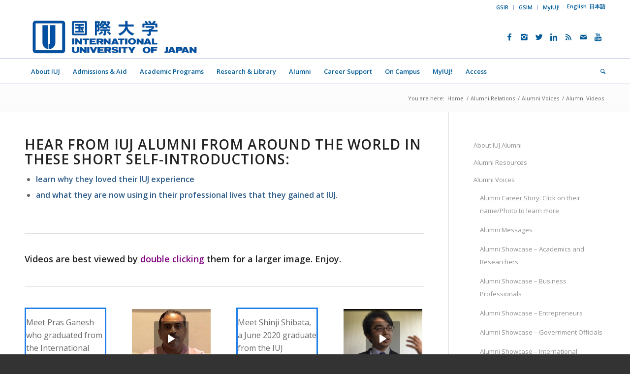

--- FILE ---
content_type: text/html; charset=UTF-8
request_url: https://www.iuj.ac.jp/alumni/alumni-voices/alumni-videos/
body_size: 145381
content:
 
<!DOCTYPE html>
<html lang="en-US"
	itemscope 
	itemtype="http://schema.org/Article" 
	prefix="og: http://ogp.me/ns#"  class="html_stretched responsive av-preloader-disabled av-default-lightbox  html_header_top html_logo_left html_bottom_nav_header html_menu_left html_slim html_header_sticky html_header_shrinking html_header_topbar_active html_mobile_menu_tablet html_header_stretch_disabled html_entry_id_51961 av-no-preview html_text_menu_active ">
<head>
<meta charset="UTF-8" />
<meta name="robots" content="index, follow" />


<!-- mobile setting -->
<meta name="viewport" content="width=device-width, initial-scale=1, maximum-scale=1">

<!-- Scripts/CSS and wp_head hook -->
<title>Alumni Videos | International University of Japan</title>

<link rel="stylesheet" href="https://www.iuj.ac.jp/wp-content/plugins/sitepress-multilingual-cms/res/css/language-selector.css?v=3.5.1.1" type="text/css" media="all" />
<link rel="alternate" hreflang="en-US" href="https://www.iuj.ac.jp/alumni/alumni-voices/alumni-videos/" />

<!-- This section is created with the SZ-Google for WordPress plugin 1.9.4 -->
<!-- ===================================================================== -->
<!-- ===================================================================== -->

<!-- All in One SEO Pack 2.7.3 by Michael Torbert of Semper Fi Web Designob_start_detected [-1,-1] -->
<link rel="canonical" href="https://www.iuj.ac.jp/alumni/alumni-voices/alumni-videos/" />
<meta property="og:title" content="Alumni Videos | International University of Japan" />
<meta property="og:type" content="article" />
<meta property="og:url" content="https://www.iuj.ac.jp/alumni/alumni-voices/alumni-videos/" />
<meta property="og:image" content="https://www.iuj.ac.jp/wp-content/uploads/2017/07/Symbolmark12.15.06..jpg" />
<meta property="og:site_name" content="International University of Japan" />
<meta property="og:description" content="Hear from IUJ Alumni from around the world in these short self-introductions: learn why they loved their IUJ experience and what they are now using in their professional lives that they gained at IUJ. Videos are best viewed by double clicking them for a larger image. Enjoy. Meet Pras Ganesh who graduated from the International Relations program in 1997 and has had a diverse career with various roles with Toyota. Meet Shinji Shibata, a June 2020 graduate from the IUJ International Relations program who joined a consulting firm right after graduation. This video is in Japanese. Meet Francis Delos Reyes, IDP Class of 2013, now VP at Development Bank of the Philippines Meet Wirunrach, IRP graduate from 2008, from Thailand working for Nissan Trading Thailand Meet Munkhbat Byambaakhuu, from Mongolia MBA2019 (ADB scholarship). Supervising Senior. KPMG Audit LLC Meet Priscilla, IR2014, from Papua New Guinea Country Director, HOPE Worldwide, PNG" />
<meta property="article:published_time" content="2019-02-18T08:17:28Z" />
<meta property="article:modified_time" content="2021-04-01T01:03:17Z" />
<meta name="twitter:card" content="summary" />
<meta name="twitter:title" content="Alumni Videos | International University of Japan" />
<meta name="twitter:description" content="Hear from IUJ Alumni from around the world in these short self-introductions: learn why they loved their IUJ experience and what they are now using in their professional lives that they gained at IUJ. Videos are best viewed by double clicking them for a larger image. Enjoy. Meet Pras Ganesh who graduated from the International Relations program in 1997 and has had a diverse career with various roles with Toyota. Meet Shinji Shibata, a June 2020 graduate from the IUJ International Relations program who joined a consulting firm right after graduation. This video is in Japanese. Meet Francis Delos Reyes, IDP Class of 2013, now VP at Development Bank of the Philippines Meet Wirunrach, IRP graduate from 2008, from Thailand working for Nissan Trading Thailand Meet Munkhbat Byambaakhuu, from Mongolia MBA2019 (ADB scholarship). Supervising Senior. KPMG Audit LLC Meet Priscilla, IR2014, from Papua New Guinea Country Director, HOPE Worldwide, PNG" />
<meta name="twitter:image" content="https://www.iuj.ac.jp/wp-content/uploads/2017/07/Symbolmark12.15.06..jpg" />
<meta itemprop="image" content="https://www.iuj.ac.jp/wp-content/uploads/2017/07/Symbolmark12.15.06..jpg" />
<!-- /all in one seo pack -->
<link rel='dns-prefetch' href='//s.w.org' />
<link rel="alternate" type="application/rss+xml" title="International University of Japan &raquo; Feed" href="https://www.iuj.ac.jp/feed/" />
<link rel="alternate" type="application/rss+xml" title="International University of Japan &raquo; Comments Feed" href="https://www.iuj.ac.jp/comments/feed/" />
<link rel="alternate" type="text/calendar" title="International University of Japan &raquo; iCal Feed" href="https://www.iuj.ac.jp/events/?ical=1" />

<!-- google webfont font replacement -->

			<script type='text/javascript'>
			if(!document.cookie.match(/aviaPrivacyGoogleWebfontsDisabled/)){
				(function() {
					var f = document.createElement('link');
					
					f.type 	= 'text/css';
					f.rel 	= 'stylesheet';
					f.href 	= '//fonts.googleapis.com/css?family=Open+Sans:400,600';
					f.id 	= 'avia-google-webfont';
					
					document.getElementsByTagName('head')[0].appendChild(f);
				})();
			}
			</script>
					<!-- This site uses the Google Analytics by MonsterInsights plugin v8.10.0 - Using Analytics tracking - https://www.monsterinsights.com/ -->
							<script
				src="//www.googletagmanager.com/gtag/js?id=G-NHWS37YHBR"  data-cfasync="false" data-wpfc-render="false" type="text/javascript" async></script>
			<script data-cfasync="false" data-wpfc-render="false" type="text/javascript">
				var mi_version = '8.10.0';
				var mi_track_user = true;
				var mi_no_track_reason = '';
				
								var disableStrs = [
										'ga-disable-G-NHWS37YHBR',
														];

				/* Function to detect opted out users */
				function __gtagTrackerIsOptedOut() {
					for (var index = 0; index < disableStrs.length; index++) {
						if (document.cookie.indexOf(disableStrs[index] + '=true') > -1) {
							return true;
						}
					}

					return false;
				}

				/* Disable tracking if the opt-out cookie exists. */
				if (__gtagTrackerIsOptedOut()) {
					for (var index = 0; index < disableStrs.length; index++) {
						window[disableStrs[index]] = true;
					}
				}

				/* Opt-out function */
				function __gtagTrackerOptout() {
					for (var index = 0; index < disableStrs.length; index++) {
						document.cookie = disableStrs[index] + '=true; expires=Thu, 31 Dec 2099 23:59:59 UTC; path=/';
						window[disableStrs[index]] = true;
					}
				}

				if ('undefined' === typeof gaOptout) {
					function gaOptout() {
						__gtagTrackerOptout();
					}
				}
								window.dataLayer = window.dataLayer || [];

				window.MonsterInsightsDualTracker = {
					helpers: {},
					trackers: {},
				};
				if (mi_track_user) {
					function __gtagDataLayer() {
						dataLayer.push(arguments);
					}

					function __gtagTracker(type, name, parameters) {
						if (!parameters) {
							parameters = {};
						}

						if (parameters.send_to) {
							__gtagDataLayer.apply(null, arguments);
							return;
						}

						if (type === 'event') {
														parameters.send_to = monsterinsights_frontend.v4_id;
							var hookName = name;
							if (typeof parameters['event_category'] !== 'undefined') {
								hookName = parameters['event_category'] + ':' + name;
							}

							if (typeof MonsterInsightsDualTracker.trackers[hookName] !== 'undefined') {
								MonsterInsightsDualTracker.trackers[hookName](parameters);
							} else {
								__gtagDataLayer('event', name, parameters);
							}
							
													} else {
							__gtagDataLayer.apply(null, arguments);
						}
					}

					__gtagTracker('js', new Date());
					__gtagTracker('set', {
						'developer_id.dZGIzZG': true,
											});
										__gtagTracker('config', 'G-NHWS37YHBR', {"forceSSL":"true"} );
															window.gtag = __gtagTracker;										(function () {
						/* https://developers.google.com/analytics/devguides/collection/analyticsjs/ */
						/* ga and __gaTracker compatibility shim. */
						var noopfn = function () {
							return null;
						};
						var newtracker = function () {
							return new Tracker();
						};
						var Tracker = function () {
							return null;
						};
						var p = Tracker.prototype;
						p.get = noopfn;
						p.set = noopfn;
						p.send = function () {
							var args = Array.prototype.slice.call(arguments);
							args.unshift('send');
							__gaTracker.apply(null, args);
						};
						var __gaTracker = function () {
							var len = arguments.length;
							if (len === 0) {
								return;
							}
							var f = arguments[len - 1];
							if (typeof f !== 'object' || f === null || typeof f.hitCallback !== 'function') {
								if ('send' === arguments[0]) {
									var hitConverted, hitObject = false, action;
									if ('event' === arguments[1]) {
										if ('undefined' !== typeof arguments[3]) {
											hitObject = {
												'eventAction': arguments[3],
												'eventCategory': arguments[2],
												'eventLabel': arguments[4],
												'value': arguments[5] ? arguments[5] : 1,
											}
										}
									}
									if ('pageview' === arguments[1]) {
										if ('undefined' !== typeof arguments[2]) {
											hitObject = {
												'eventAction': 'page_view',
												'page_path': arguments[2],
											}
										}
									}
									if (typeof arguments[2] === 'object') {
										hitObject = arguments[2];
									}
									if (typeof arguments[5] === 'object') {
										Object.assign(hitObject, arguments[5]);
									}
									if ('undefined' !== typeof arguments[1].hitType) {
										hitObject = arguments[1];
										if ('pageview' === hitObject.hitType) {
											hitObject.eventAction = 'page_view';
										}
									}
									if (hitObject) {
										action = 'timing' === arguments[1].hitType ? 'timing_complete' : hitObject.eventAction;
										hitConverted = mapArgs(hitObject);
										__gtagTracker('event', action, hitConverted);
									}
								}
								return;
							}

							function mapArgs(args) {
								var arg, hit = {};
								var gaMap = {
									'eventCategory': 'event_category',
									'eventAction': 'event_action',
									'eventLabel': 'event_label',
									'eventValue': 'event_value',
									'nonInteraction': 'non_interaction',
									'timingCategory': 'event_category',
									'timingVar': 'name',
									'timingValue': 'value',
									'timingLabel': 'event_label',
									'page': 'page_path',
									'location': 'page_location',
									'title': 'page_title',
								};
								for (arg in args) {
																		if (!(!args.hasOwnProperty(arg) || !gaMap.hasOwnProperty(arg))) {
										hit[gaMap[arg]] = args[arg];
									} else {
										hit[arg] = args[arg];
									}
								}
								return hit;
							}

							try {
								f.hitCallback();
							} catch (ex) {
							}
						};
						__gaTracker.create = newtracker;
						__gaTracker.getByName = newtracker;
						__gaTracker.getAll = function () {
							return [];
						};
						__gaTracker.remove = noopfn;
						__gaTracker.loaded = true;
						window['__gaTracker'] = __gaTracker;
					})();
									} else {
										console.log("");
					(function () {
						function __gtagTracker() {
							return null;
						}

						window['__gtagTracker'] = __gtagTracker;
						window['gtag'] = __gtagTracker;
					})();
									}
			</script>
				<!-- / Google Analytics by MonsterInsights -->
				<script type="text/javascript">
			window._wpemojiSettings = {"baseUrl":"https:\/\/s.w.org\/images\/core\/emoji\/11\/72x72\/","ext":".png","svgUrl":"https:\/\/s.w.org\/images\/core\/emoji\/11\/svg\/","svgExt":".svg","source":{"concatemoji":"https:\/\/www.iuj.ac.jp\/wp-includes\/js\/wp-emoji-release.min.js?ver=4.9.8"}};
			!function(a,b,c){function d(a,b){var c=String.fromCharCode;l.clearRect(0,0,k.width,k.height),l.fillText(c.apply(this,a),0,0);var d=k.toDataURL();l.clearRect(0,0,k.width,k.height),l.fillText(c.apply(this,b),0,0);var e=k.toDataURL();return d===e}function e(a){var b;if(!l||!l.fillText)return!1;switch(l.textBaseline="top",l.font="600 32px Arial",a){case"flag":return!(b=d([55356,56826,55356,56819],[55356,56826,8203,55356,56819]))&&(b=d([55356,57332,56128,56423,56128,56418,56128,56421,56128,56430,56128,56423,56128,56447],[55356,57332,8203,56128,56423,8203,56128,56418,8203,56128,56421,8203,56128,56430,8203,56128,56423,8203,56128,56447]),!b);case"emoji":return b=d([55358,56760,9792,65039],[55358,56760,8203,9792,65039]),!b}return!1}function f(a){var c=b.createElement("script");c.src=a,c.defer=c.type="text/javascript",b.getElementsByTagName("head")[0].appendChild(c)}var g,h,i,j,k=b.createElement("canvas"),l=k.getContext&&k.getContext("2d");for(j=Array("flag","emoji"),c.supports={everything:!0,everythingExceptFlag:!0},i=0;i<j.length;i++)c.supports[j[i]]=e(j[i]),c.supports.everything=c.supports.everything&&c.supports[j[i]],"flag"!==j[i]&&(c.supports.everythingExceptFlag=c.supports.everythingExceptFlag&&c.supports[j[i]]);c.supports.everythingExceptFlag=c.supports.everythingExceptFlag&&!c.supports.flag,c.DOMReady=!1,c.readyCallback=function(){c.DOMReady=!0},c.supports.everything||(h=function(){c.readyCallback()},b.addEventListener?(b.addEventListener("DOMContentLoaded",h,!1),a.addEventListener("load",h,!1)):(a.attachEvent("onload",h),b.attachEvent("onreadystatechange",function(){"complete"===b.readyState&&c.readyCallback()})),g=c.source||{},g.concatemoji?f(g.concatemoji):g.wpemoji&&g.twemoji&&(f(g.twemoji),f(g.wpemoji)))}(window,document,window._wpemojiSettings);
		</script>
		<style type="text/css">
img.wp-smiley,
img.emoji {
	display: inline !important;
	border: none !important;
	box-shadow: none !important;
	height: 1em !important;
	width: 1em !important;
	margin: 0 .07em !important;
	vertical-align: -0.1em !important;
	background: none !important;
	padding: 0 !important;
}
</style>
<link rel='stylesheet' id='avia-grid-css'  href='https://www.iuj.ac.jp/wp-content/themes/enfold/css/grid.css?ver=4.4.1' type='text/css' media='all' />
<link rel='stylesheet' id='avia-base-css'  href='https://www.iuj.ac.jp/wp-content/themes/enfold/css/base.css?ver=4.4.1' type='text/css' media='all' />
<link rel='stylesheet' id='avia-layout-css'  href='https://www.iuj.ac.jp/wp-content/themes/enfold/css/layout.css?ver=4.4.1' type='text/css' media='all' />
<link rel='stylesheet' id='avia-module-audioplayer-css'  href='https://www.iuj.ac.jp/wp-content/themes/enfold/config-templatebuilder/avia-shortcodes/audio-player/audio-player.css?ver=4.9.8' type='text/css' media='all' />
<link rel='stylesheet' id='avia-module-blog-css'  href='https://www.iuj.ac.jp/wp-content/themes/enfold/config-templatebuilder/avia-shortcodes/blog/blog.css?ver=4.9.8' type='text/css' media='all' />
<link rel='stylesheet' id='avia-module-postslider-css'  href='https://www.iuj.ac.jp/wp-content/themes/enfold/config-templatebuilder/avia-shortcodes/postslider/postslider.css?ver=4.9.8' type='text/css' media='all' />
<link rel='stylesheet' id='avia-module-button-css'  href='https://www.iuj.ac.jp/wp-content/themes/enfold/config-templatebuilder/avia-shortcodes/buttons/buttons.css?ver=4.9.8' type='text/css' media='all' />
<link rel='stylesheet' id='avia-module-buttonrow-css'  href='https://www.iuj.ac.jp/wp-content/themes/enfold/config-templatebuilder/avia-shortcodes/buttonrow/buttonrow.css?ver=4.9.8' type='text/css' media='all' />
<link rel='stylesheet' id='avia-module-button-fullwidth-css'  href='https://www.iuj.ac.jp/wp-content/themes/enfold/config-templatebuilder/avia-shortcodes/buttons_fullwidth/buttons_fullwidth.css?ver=4.9.8' type='text/css' media='all' />
<link rel='stylesheet' id='avia-module-catalogue-css'  href='https://www.iuj.ac.jp/wp-content/themes/enfold/config-templatebuilder/avia-shortcodes/catalogue/catalogue.css?ver=4.9.8' type='text/css' media='all' />
<link rel='stylesheet' id='avia-module-comments-css'  href='https://www.iuj.ac.jp/wp-content/themes/enfold/config-templatebuilder/avia-shortcodes/comments/comments.css?ver=4.9.8' type='text/css' media='all' />
<link rel='stylesheet' id='avia-module-contact-css'  href='https://www.iuj.ac.jp/wp-content/themes/enfold/config-templatebuilder/avia-shortcodes/contact/contact.css?ver=4.9.8' type='text/css' media='all' />
<link rel='stylesheet' id='avia-module-slideshow-css'  href='https://www.iuj.ac.jp/wp-content/themes/enfold/config-templatebuilder/avia-shortcodes/slideshow/slideshow.css?ver=4.9.8' type='text/css' media='all' />
<link rel='stylesheet' id='avia-module-slideshow-contentpartner-css'  href='https://www.iuj.ac.jp/wp-content/themes/enfold/config-templatebuilder/avia-shortcodes/contentslider/contentslider.css?ver=4.9.8' type='text/css' media='all' />
<link rel='stylesheet' id='avia-module-countdown-css'  href='https://www.iuj.ac.jp/wp-content/themes/enfold/config-templatebuilder/avia-shortcodes/countdown/countdown.css?ver=4.9.8' type='text/css' media='all' />
<link rel='stylesheet' id='avia-module-events-upcoming-css'  href='https://www.iuj.ac.jp/wp-content/themes/enfold/config-templatebuilder/avia-shortcodes/events_upcoming/events_upcoming.css?ver=4.9.8' type='text/css' media='all' />
<link rel='stylesheet' id='avia-module-gallery-css'  href='https://www.iuj.ac.jp/wp-content/themes/enfold/config-templatebuilder/avia-shortcodes/gallery/gallery.css?ver=4.9.8' type='text/css' media='all' />
<link rel='stylesheet' id='avia-module-gallery-hor-css'  href='https://www.iuj.ac.jp/wp-content/themes/enfold/config-templatebuilder/avia-shortcodes/gallery_horizontal/gallery_horizontal.css?ver=4.9.8' type='text/css' media='all' />
<link rel='stylesheet' id='avia-module-maps-css'  href='https://www.iuj.ac.jp/wp-content/themes/enfold/config-templatebuilder/avia-shortcodes/google_maps/google_maps.css?ver=4.9.8' type='text/css' media='all' />
<link rel='stylesheet' id='avia-module-gridrow-css'  href='https://www.iuj.ac.jp/wp-content/themes/enfold/config-templatebuilder/avia-shortcodes/grid_row/grid_row.css?ver=4.9.8' type='text/css' media='all' />
<link rel='stylesheet' id='avia-module-heading-css'  href='https://www.iuj.ac.jp/wp-content/themes/enfold/config-templatebuilder/avia-shortcodes/heading/heading.css?ver=4.9.8' type='text/css' media='all' />
<link rel='stylesheet' id='avia-module-rotator-css'  href='https://www.iuj.ac.jp/wp-content/themes/enfold/config-templatebuilder/avia-shortcodes/headline_rotator/headline_rotator.css?ver=4.9.8' type='text/css' media='all' />
<link rel='stylesheet' id='avia-module-hr-css'  href='https://www.iuj.ac.jp/wp-content/themes/enfold/config-templatebuilder/avia-shortcodes/hr/hr.css?ver=4.9.8' type='text/css' media='all' />
<link rel='stylesheet' id='avia-module-icon-css'  href='https://www.iuj.ac.jp/wp-content/themes/enfold/config-templatebuilder/avia-shortcodes/icon/icon.css?ver=4.9.8' type='text/css' media='all' />
<link rel='stylesheet' id='avia-module-iconbox-css'  href='https://www.iuj.ac.jp/wp-content/themes/enfold/config-templatebuilder/avia-shortcodes/iconbox/iconbox.css?ver=4.9.8' type='text/css' media='all' />
<link rel='stylesheet' id='avia-module-icongrid-css'  href='https://www.iuj.ac.jp/wp-content/themes/enfold/config-templatebuilder/avia-shortcodes/icongrid/icongrid.css?ver=4.9.8' type='text/css' media='all' />
<link rel='stylesheet' id='avia-module-iconlist-css'  href='https://www.iuj.ac.jp/wp-content/themes/enfold/config-templatebuilder/avia-shortcodes/iconlist/iconlist.css?ver=4.9.8' type='text/css' media='all' />
<link rel='stylesheet' id='avia-module-image-css'  href='https://www.iuj.ac.jp/wp-content/themes/enfold/config-templatebuilder/avia-shortcodes/image/image.css?ver=4.9.8' type='text/css' media='all' />
<link rel='stylesheet' id='avia-module-hotspot-css'  href='https://www.iuj.ac.jp/wp-content/themes/enfold/config-templatebuilder/avia-shortcodes/image_hotspots/image_hotspots.css?ver=4.9.8' type='text/css' media='all' />
<link rel='stylesheet' id='avia-module-magazine-css'  href='https://www.iuj.ac.jp/wp-content/themes/enfold/config-templatebuilder/avia-shortcodes/magazine/magazine.css?ver=4.9.8' type='text/css' media='all' />
<link rel='stylesheet' id='avia-module-masonry-css'  href='https://www.iuj.ac.jp/wp-content/themes/enfold/config-templatebuilder/avia-shortcodes/masonry_entries/masonry_entries.css?ver=4.9.8' type='text/css' media='all' />
<link rel='stylesheet' id='avia-siteloader-css'  href='https://www.iuj.ac.jp/wp-content/themes/enfold/css/avia-snippet-site-preloader.css?ver=4.9.8' type='text/css' media='all' />
<link rel='stylesheet' id='avia-module-menu-css'  href='https://www.iuj.ac.jp/wp-content/themes/enfold/config-templatebuilder/avia-shortcodes/menu/menu.css?ver=4.9.8' type='text/css' media='all' />
<link rel='stylesheet' id='avia-modfule-notification-css'  href='https://www.iuj.ac.jp/wp-content/themes/enfold/config-templatebuilder/avia-shortcodes/notification/notification.css?ver=4.9.8' type='text/css' media='all' />
<link rel='stylesheet' id='avia-module-numbers-css'  href='https://www.iuj.ac.jp/wp-content/themes/enfold/config-templatebuilder/avia-shortcodes/numbers/numbers.css?ver=4.9.8' type='text/css' media='all' />
<link rel='stylesheet' id='avia-module-portfolio-css'  href='https://www.iuj.ac.jp/wp-content/themes/enfold/config-templatebuilder/avia-shortcodes/portfolio/portfolio.css?ver=4.9.8' type='text/css' media='all' />
<link rel='stylesheet' id='avia-module-progress-bar-css'  href='https://www.iuj.ac.jp/wp-content/themes/enfold/config-templatebuilder/avia-shortcodes/progressbar/progressbar.css?ver=4.9.8' type='text/css' media='all' />
<link rel='stylesheet' id='avia-module-promobox-css'  href='https://www.iuj.ac.jp/wp-content/themes/enfold/config-templatebuilder/avia-shortcodes/promobox/promobox.css?ver=4.9.8' type='text/css' media='all' />
<link rel='stylesheet' id='avia-module-slideshow-accordion-css'  href='https://www.iuj.ac.jp/wp-content/themes/enfold/config-templatebuilder/avia-shortcodes/slideshow_accordion/slideshow_accordion.css?ver=4.9.8' type='text/css' media='all' />
<link rel='stylesheet' id='avia-module-slideshow-feature-image-css'  href='https://www.iuj.ac.jp/wp-content/themes/enfold/config-templatebuilder/avia-shortcodes/slideshow_feature_image/slideshow_feature_image.css?ver=4.9.8' type='text/css' media='all' />
<link rel='stylesheet' id='avia-module-slideshow-fullsize-css'  href='https://www.iuj.ac.jp/wp-content/themes/enfold/config-templatebuilder/avia-shortcodes/slideshow_fullsize/slideshow_fullsize.css?ver=4.9.8' type='text/css' media='all' />
<link rel='stylesheet' id='avia-module-slideshow-fullscreen-css'  href='https://www.iuj.ac.jp/wp-content/themes/enfold/config-templatebuilder/avia-shortcodes/slideshow_fullscreen/slideshow_fullscreen.css?ver=4.9.8' type='text/css' media='all' />
<link rel='stylesheet' id='avia-module-slideshow-ls-css'  href='https://www.iuj.ac.jp/wp-content/themes/enfold/config-templatebuilder/avia-shortcodes/slideshow_layerslider/slideshow_layerslider.css?ver=4.9.8' type='text/css' media='all' />
<link rel='stylesheet' id='avia-module-social-css'  href='https://www.iuj.ac.jp/wp-content/themes/enfold/config-templatebuilder/avia-shortcodes/social_share/social_share.css?ver=4.9.8' type='text/css' media='all' />
<link rel='stylesheet' id='avia-module-tabsection-css'  href='https://www.iuj.ac.jp/wp-content/themes/enfold/config-templatebuilder/avia-shortcodes/tab_section/tab_section.css?ver=4.9.8' type='text/css' media='all' />
<link rel='stylesheet' id='avia-module-table-css'  href='https://www.iuj.ac.jp/wp-content/themes/enfold/config-templatebuilder/avia-shortcodes/table/table.css?ver=4.9.8' type='text/css' media='all' />
<link rel='stylesheet' id='avia-module-tabs-css'  href='https://www.iuj.ac.jp/wp-content/themes/enfold/config-templatebuilder/avia-shortcodes/tabs/tabs.css?ver=4.9.8' type='text/css' media='all' />
<link rel='stylesheet' id='avia-module-team-css'  href='https://www.iuj.ac.jp/wp-content/themes/enfold/config-templatebuilder/avia-shortcodes/team/team.css?ver=4.9.8' type='text/css' media='all' />
<link rel='stylesheet' id='avia-module-testimonials-css'  href='https://www.iuj.ac.jp/wp-content/themes/enfold/config-templatebuilder/avia-shortcodes/testimonials/testimonials.css?ver=4.9.8' type='text/css' media='all' />
<link rel='stylesheet' id='avia-module-timeline-css'  href='https://www.iuj.ac.jp/wp-content/themes/enfold/config-templatebuilder/avia-shortcodes/timeline/timeline.css?ver=4.9.8' type='text/css' media='all' />
<link rel='stylesheet' id='avia-module-toggles-css'  href='https://www.iuj.ac.jp/wp-content/themes/enfold/config-templatebuilder/avia-shortcodes/toggles/toggles.css?ver=4.9.8' type='text/css' media='all' />
<link rel='stylesheet' id='avia-module-video-css'  href='https://www.iuj.ac.jp/wp-content/themes/enfold/config-templatebuilder/avia-shortcodes/video/video.css?ver=4.9.8' type='text/css' media='all' />
<link rel='stylesheet' id='tribe-events-custom-jquery-styles-css'  href='https://www.iuj.ac.jp/wp-content/plugins/the-events-calendar/vendor/jquery/smoothness/jquery-ui-1.8.23.custom.css?ver=4.6.22' type='text/css' media='all' />
<link rel='stylesheet' id='tribe-events-bootstrap-datepicker-css-css'  href='https://www.iuj.ac.jp/wp-content/plugins/the-events-calendar/vendor/bootstrap-datepicker/css/bootstrap-datepicker.standalone.min.css?ver=4.6.22' type='text/css' media='all' />
<link rel='stylesheet' id='tribe-events-calendar-style-css'  href='https://www.iuj.ac.jp/wp-content/plugins/the-events-calendar/src/resources/css/tribe-events-full.min.css?ver=4.6.22' type='text/css' media='all' />
<link rel='stylesheet' id='tribe-accessibility-css-css'  href='https://www.iuj.ac.jp/wp-content/plugins/the-events-calendar/common/src/resources/css/accessibility.min.css?ver=4.7.19' type='text/css' media='all' />
<link rel='stylesheet' id='tribe-events-calendar-mobile-style-css'  href='https://www.iuj.ac.jp/wp-content/plugins/the-events-calendar/src/resources/css/tribe-events-theme-mobile.min.css?ver=4.6.22' type='text/css' media='only screen and (max-width: 768px)' />
<link rel='stylesheet' id='cptch_stylesheet-css'  href='https://www.iuj.ac.jp/wp-content/plugins/captcha/css/front_end_style.css?ver=4.4.5' type='text/css' media='all' />
<link rel='stylesheet' id='dashicons-css'  href='https://www.iuj.ac.jp/wp-includes/css/dashicons.min.css?ver=4.9.8' type='text/css' media='all' />
<link rel='stylesheet' id='cptch_desktop_style-css'  href='https://www.iuj.ac.jp/wp-content/plugins/captcha/css/desktop_style.css?ver=4.4.5' type='text/css' media='all' />
<link rel='stylesheet' id='gglcptch-css'  href='https://www.iuj.ac.jp/wp-content/plugins/google-captcha/css/gglcptch.css?ver=1.37' type='text/css' media='all' />
<link rel='stylesheet' id='avia-wpml-css'  href='https://www.iuj.ac.jp/wp-content/themes/enfold/config-wpml/wpml-mod.css?ver=4.4.1' type='text/css' media='all' />
<link rel='stylesheet' id='avia-scs-css'  href='https://www.iuj.ac.jp/wp-content/themes/enfold/css/shortcodes.css?ver=4.4.1' type='text/css' media='all' />
<link rel='stylesheet' id='avia-popup-css-css'  href='https://www.iuj.ac.jp/wp-content/themes/enfold/js/aviapopup/magnific-popup.css?ver=4.4.1' type='text/css' media='screen' />
<link rel='stylesheet' id='avia-lightbox-css'  href='https://www.iuj.ac.jp/wp-content/themes/enfold/css/avia-snippet-lightbox.css?ver=4.4.1' type='text/css' media='screen' />
<link rel='stylesheet' id='avia-widget-css-css'  href='https://www.iuj.ac.jp/wp-content/themes/enfold/css/avia-snippet-widget.css?ver=4.4.1' type='text/css' media='screen' />
<link rel='stylesheet' id='mediaelement-css'  href='https://www.iuj.ac.jp/wp-includes/js/mediaelement/mediaelementplayer-legacy.min.css?ver=4.2.6-78496d1' type='text/css' media='all' />
<link rel='stylesheet' id='wp-mediaelement-css'  href='https://www.iuj.ac.jp/wp-includes/js/mediaelement/wp-mediaelement.min.css?ver=4.9.8' type='text/css' media='all' />
<link rel='stylesheet' id='avia-dynamic-css'  href='https://www.iuj.ac.jp/wp-content/uploads/dynamic_avia/enfold_child.css?ver=695d9f57876cb' type='text/css' media='all' />
<link rel='stylesheet' id='avia-custom-css'  href='https://www.iuj.ac.jp/wp-content/themes/enfold/css/custom.css?ver=4.4.1' type='text/css' media='all' />
<link rel='stylesheet' id='avia-style-css'  href='https://www.iuj.ac.jp/wp-content/themes/enfold-child/style.css?ver=4.4.1' type='text/css' media='all' />
<link rel='stylesheet' id='avia-events-cal-css'  href='https://www.iuj.ac.jp/wp-content/themes/enfold/config-events-calendar/event-mod.css?ver=4.9.8' type='text/css' media='all' />
<script type='text/javascript' src='https://www.iuj.ac.jp/wp-includes/js/jquery/jquery.js?ver=1.12.4'></script>
<script type='text/javascript' src='https://www.iuj.ac.jp/wp-includes/js/jquery/jquery-migrate.min.js?ver=1.4.1'></script>
<script type='text/javascript' src='https://www.iuj.ac.jp/wp-content/plugins/the-events-calendar/vendor/php-date-formatter/js/php-date-formatter.min.js?ver=4.6.22'></script>
<script type='text/javascript' src='https://www.iuj.ac.jp/wp-content/plugins/the-events-calendar/common/vendor/momentjs/moment.min.js?ver=4.7.19'></script>
<script type='text/javascript'>
/* <![CDATA[ */
var tribe_dynamic_help_text = {"date_with_year":"F j, Y","date_no_year":"n \/ j","datepicker_format":"n\/j\/Y","datepicker_format_index":"1","days":["Sunday","Monday","Tuesday","Wednesday","Thursday","Friday","Saturday"],"daysShort":["Sun","Mon","Tue","Wed","Thu","Fri","Sat"],"months":["January","February","March","April","May","June","July","August","September","October","November","December"],"monthsShort":["Jan","Feb","Mar","Apr","May","Jun","Jul","Aug","Sep","Oct","Nov","Dec"],"msgs":"[\"This event is from %%starttime%% to %%endtime%% on %%startdatewithyear%%.\",\"This event is at %%starttime%% on %%startdatewithyear%%.\",\"This event is all day on %%startdatewithyear%%.\",\"This event starts at %%starttime%% on %%startdatenoyear%% and ends at %%endtime%% on %%enddatewithyear%%\",\"This event starts at %%starttime%% on %%startdatenoyear%% and ends on %%enddatewithyear%%\",\"This event is all day starting on %%startdatenoyear%% and ending on %%enddatewithyear%%.\"]"};
/* ]]> */
</script>
<script type='text/javascript' src='https://www.iuj.ac.jp/wp-content/plugins/the-events-calendar/src/resources/js/events-dynamic.min.js?ver=4.6.22'></script>
<script type='text/javascript' src='https://www.iuj.ac.jp/wp-content/plugins/the-events-calendar/vendor/bootstrap-datepicker/js/bootstrap-datepicker.min.js?ver=4.6.22'></script>
<script type='text/javascript' src='https://www.iuj.ac.jp/wp-content/plugins/the-events-calendar/vendor/jquery-resize/jquery.ba-resize.min.js?ver=4.6.22'></script>
<script type='text/javascript' src='https://www.iuj.ac.jp/wp-content/plugins/the-events-calendar/vendor/jquery-placeholder/jquery.placeholder.min.js?ver=4.6.22'></script>
<script type='text/javascript'>
/* <![CDATA[ */
var tribe_js_config = {"permalink_settings":"\/%postname%\/","events_post_type":"tribe_events","events_base":"https:\/\/www.iuj.ac.jp\/events\/","debug":""};
/* ]]> */
</script>
<script type='text/javascript' src='https://www.iuj.ac.jp/wp-content/plugins/the-events-calendar/src/resources/js/tribe-events.min.js?ver=4.6.22'></script>
<script type='text/javascript' src='https://www.iuj.ac.jp/wp-content/plugins/the-events-calendar/src/resources/js/tribe-events-bar.min.js?ver=4.6.22'></script>
<script type='text/javascript' src='https://www.iuj.ac.jp/wp-content/plugins/google-analytics-for-wordpress/assets/js/frontend-gtag.js?ver=8.10.0'></script>
<script data-cfasync="false" data-wpfc-render="false" type="text/javascript" id='monsterinsights-frontend-script-js-extra'>/* <![CDATA[ */
var monsterinsights_frontend = {"js_events_tracking":"true","download_extensions":"doc,pdf,ppt,zip,xls,docx,pptx,xlsx","inbound_paths":"[]","home_url":"https:\/\/www.iuj.ac.jp","hash_tracking":"false","ua":"","v4_id":"G-NHWS37YHBR"};/* ]]> */
</script>
<script type='text/javascript' src='https://www.iuj.ac.jp/wp-content/themes/enfold/config-wpml/wpml-mod.js?ver=4.4.1'></script>
<script type='text/javascript' src='https://www.iuj.ac.jp/wp-content/themes/enfold/js/avia-compat.js?ver=4.4.1'></script>
<script type='text/javascript'>
var mejsL10n = {"language":"en","strings":{"mejs.install-flash":"You are using a browser that does not have Flash player enabled or installed. Please turn on your Flash player plugin or download the latest version from https:\/\/get.adobe.com\/flashplayer\/","mejs.fullscreen-off":"Turn off Fullscreen","mejs.fullscreen-on":"Go Fullscreen","mejs.download-video":"Download Video","mejs.fullscreen":"Fullscreen","mejs.time-jump-forward":["Jump forward 1 second","Jump forward %1 seconds"],"mejs.loop":"Toggle Loop","mejs.play":"Play","mejs.pause":"Pause","mejs.close":"Close","mejs.time-slider":"Time Slider","mejs.time-help-text":"Use Left\/Right Arrow keys to advance one second, Up\/Down arrows to advance ten seconds.","mejs.time-skip-back":["Skip back 1 second","Skip back %1 seconds"],"mejs.captions-subtitles":"Captions\/Subtitles","mejs.captions-chapters":"Chapters","mejs.none":"None","mejs.mute-toggle":"Mute Toggle","mejs.volume-help-text":"Use Up\/Down Arrow keys to increase or decrease volume.","mejs.unmute":"Unmute","mejs.mute":"Mute","mejs.volume-slider":"Volume Slider","mejs.video-player":"Video Player","mejs.audio-player":"Audio Player","mejs.ad-skip":"Skip ad","mejs.ad-skip-info":["Skip in 1 second","Skip in %1 seconds"],"mejs.source-chooser":"Source Chooser","mejs.stop":"Stop","mejs.speed-rate":"Speed Rate","mejs.live-broadcast":"Live Broadcast","mejs.afrikaans":"Afrikaans","mejs.albanian":"Albanian","mejs.arabic":"Arabic","mejs.belarusian":"Belarusian","mejs.bulgarian":"Bulgarian","mejs.catalan":"Catalan","mejs.chinese":"Chinese","mejs.chinese-simplified":"Chinese (Simplified)","mejs.chinese-traditional":"Chinese (Traditional)","mejs.croatian":"Croatian","mejs.czech":"Czech","mejs.danish":"Danish","mejs.dutch":"Dutch","mejs.english":"English","mejs.estonian":"Estonian","mejs.filipino":"Filipino","mejs.finnish":"Finnish","mejs.french":"French","mejs.galician":"Galician","mejs.german":"German","mejs.greek":"Greek","mejs.haitian-creole":"Haitian Creole","mejs.hebrew":"Hebrew","mejs.hindi":"Hindi","mejs.hungarian":"Hungarian","mejs.icelandic":"Icelandic","mejs.indonesian":"Indonesian","mejs.irish":"Irish","mejs.italian":"Italian","mejs.japanese":"Japanese","mejs.korean":"Korean","mejs.latvian":"Latvian","mejs.lithuanian":"Lithuanian","mejs.macedonian":"Macedonian","mejs.malay":"Malay","mejs.maltese":"Maltese","mejs.norwegian":"Norwegian","mejs.persian":"Persian","mejs.polish":"Polish","mejs.portuguese":"Portuguese","mejs.romanian":"Romanian","mejs.russian":"Russian","mejs.serbian":"Serbian","mejs.slovak":"Slovak","mejs.slovenian":"Slovenian","mejs.spanish":"Spanish","mejs.swahili":"Swahili","mejs.swedish":"Swedish","mejs.tagalog":"Tagalog","mejs.thai":"Thai","mejs.turkish":"Turkish","mejs.ukrainian":"Ukrainian","mejs.vietnamese":"Vietnamese","mejs.welsh":"Welsh","mejs.yiddish":"Yiddish"}};
</script>
<script type='text/javascript' src='https://www.iuj.ac.jp/wp-includes/js/mediaelement/mediaelement-and-player.min.js?ver=4.2.6-78496d1'></script>
<script type='text/javascript' src='https://www.iuj.ac.jp/wp-includes/js/mediaelement/mediaelement-migrate.min.js?ver=4.9.8'></script>
<script type='text/javascript'>
/* <![CDATA[ */
var _wpmejsSettings = {"pluginPath":"\/wp-includes\/js\/mediaelement\/","classPrefix":"mejs-","stretching":"responsive"};
/* ]]> */
</script>
<link rel='https://api.w.org/' href='https://www.iuj.ac.jp/wp-json/' />
<link rel="EditURI" type="application/rsd+xml" title="RSD" href="https://www.iuj.ac.jp/xmlrpc.php?rsd" />
<link rel="wlwmanifest" type="application/wlwmanifest+xml" href="https://www.iuj.ac.jp/wp-includes/wlwmanifest.xml" /> 
<meta name="generator" content="WordPress 4.9.8" />
<link rel='shortlink' href='https://www.iuj.ac.jp/?p=51961' />
<link rel="alternate" type="application/json+oembed" href="https://www.iuj.ac.jp/wp-json/oembed/1.0/embed?url=https%3A%2F%2Fwww.iuj.ac.jp%2Falumni%2Falumni-voices%2Falumni-videos%2F" />
<link rel="alternate" type="text/xml+oembed" href="https://www.iuj.ac.jp/wp-json/oembed/1.0/embed?url=https%3A%2F%2Fwww.iuj.ac.jp%2Falumni%2Falumni-voices%2Falumni-videos%2F&#038;format=xml" />
<meta name="generator" content="Site Kit by Google 1.83.0" /><meta name="generator" content="WPML ver:3.5.1.1 stt:1,28;" />
<meta name="tec-api-version" content="v1"><meta name="tec-api-origin" content="https://www.iuj.ac.jp"><link rel="https://theeventscalendar.com/" href="https://www.iuj.ac.jp/wp-json/tribe/events/v1/" />
<style type="text/css">#lang_sel_list a.lang_sel_sel, #lang_sel_list a.lang_sel_sel:visited{color:#444444;}#lang_sel_list a:hover, #lang_sel_list a.lang_sel_sel:hover{color:#000000;}#lang_sel_list a.lang_sel_sel, #lang_sel_list a.lang_sel_sel:visited{background-color:#ffffff;}#lang_sel_list a.lang_sel_sel:hover{background-color:#eeeeee;}#lang_sel_list ul a.lang_sel_other, #lang_sel_list ul a.lang_sel_other:visited{color:#444444;}#lang_sel_list ul a.lang_sel_other:hover{color:#000000;}#lang_sel_list ul a.lang_sel_other, #lang_sel li ul a:link, #lang_sel_list ul a.lang_sel_other:visited{background-color:#ffffff;}#lang_sel_list ul a.lang_sel_other:hover{background-color:#eeeeee;}#lang_sel_list a, #lang_sel_list a:visited{border-color:#EEEEEE;} #lang_sel_list  ul{border-top:1px solid #EEEEEE;}</style>

<style type="text/css">#lang_sel img, #lang_sel_list img, #lang_sel_footer img { display: inline; }
</style><link rel="profile" href="https://gmpg.org/xfn/11" />
<link rel="alternate" type="application/rss+xml" title="International University of Japan RSS2 Feed" href="https://www.iuj.ac.jp/feed/" />
<link rel="pingback" href="https://www.iuj.ac.jp/xmlrpc.php" />
<!--[if lt IE 9]><script src="https://www.iuj.ac.jp/wp-content/themes/enfold/js/html5shiv.js"></script><![endif]-->
<link rel="icon" href="https://www.iuj.ac.jp/wp-content/uploads/2013/04/favicon1.ico" type="image/x-icon">
<style type='text/css'>
@font-face {font-family: 'entypo-fontello'; font-weight: normal; font-style: normal;
src: url('https://www.iuj.ac.jp/wp-content/themes/enfold/config-templatebuilder/avia-template-builder/assets/fonts/entypo-fontello.eot');
src: url('https://www.iuj.ac.jp/wp-content/themes/enfold/config-templatebuilder/avia-template-builder/assets/fonts/entypo-fontello.eot?#iefix') format('embedded-opentype'), 
url('https://www.iuj.ac.jp/wp-content/themes/enfold/config-templatebuilder/avia-template-builder/assets/fonts/entypo-fontello.woff') format('woff'), 
url('https://www.iuj.ac.jp/wp-content/themes/enfold/config-templatebuilder/avia-template-builder/assets/fonts/entypo-fontello.ttf') format('truetype'), 
url('https://www.iuj.ac.jp/wp-content/themes/enfold/config-templatebuilder/avia-template-builder/assets/fonts/entypo-fontello.svg#entypo-fontello') format('svg');
} #top .avia-font-entypo-fontello, body .avia-font-entypo-fontello, html body [data-av_iconfont='entypo-fontello']:before{ font-family: 'entypo-fontello'; }
</style>

<!--
Debugging Info for Theme support: 

Theme: Enfold
Version: 4.4.1
Installed: enfold
AviaFramework Version: 4.7
AviaBuilder Version: 0.9.5
aviaElementManager Version: 1.0.1
- - - - - - - - - - -
ChildTheme: Enfold Child
ChildTheme Version: 2.7.1
ChildTheme Installed: enfold

ML:268435456-PU:64-PLA:22
WP:4.9.8
Compress: CSS:disabled - JS:disabled
Updates: enabled
PLAu:20
-->
</head>




<body data-rsssl=1 id="top" class="page-template-default page page-id-51961 page-child parent-pageid-51953 rtl_columns stretched open_sans tribe-no-js" itemscope="itemscope" itemtype="https://schema.org/WebPage" >

	
	<div id='wrap_all'>

	
<header id='header' class='all_colors header_color light_bg_color  av_header_top av_logo_left av_bottom_nav_header av_menu_left av_slim av_header_sticky av_header_shrinking av_header_stretch_disabled av_mobile_menu_tablet'  role="banner" itemscope="itemscope" itemtype="https://schema.org/WPHeader" >

		<div id='header_meta' class='container_wrap container_wrap_meta  av_icon_active_main av_secondary_right av_extra_header_active av_phone_active_right av_entry_id_51961'>
		
			      <div class='container'>
			      <nav class='sub_menu'  role="navigation" itemscope="itemscope" itemtype="https://schema.org/SiteNavigationElement" ><ul id="avia2-menu" class="menu"><li id="menu-item-58435" class="menu-item menu-item-type-custom menu-item-object-custom menu-item-58435"><a href="/gsir/">GSIR</a></li>
<li id="menu-item-58436" class="menu-item menu-item-type-custom menu-item-object-custom menu-item-58436"><a href="/gsim/">GSIM</a></li>
<li id="menu-item-58437" class="menu-item menu-item-type-custom menu-item-object-custom menu-item-58437"><a href="/myiuj/login/">MyIUJ!</a></li>
</ul><ul class='avia_wpml_language_switch avia_wpml_language_switch_extra'><li class='language_en avia_current_lang'><a href='https://www.iuj.ac.jp/alumni/alumni-voices/alumni-videos/'>	<span class='language_flag'><img title='English' src='https://www.iuj.ac.jp/wp-content/plugins/sitepress-multilingual-cms/res/flags/en.png' alt='English' /></span>	<span class='language_native'>English</span>	<span class='language_translated'>English</span>	<span class='language_code'>en</span></a></li><li class='language_ja '><a href='https://www.iuj.ac.jp/ja/'>	<span class='language_flag'><img title='日本語' src='https://www.iuj.ac.jp/wp-content/plugins/sitepress-multilingual-cms/res/flags/ja.png' alt='日本語' /></span>	<span class='language_native'>日本語</span>	<span class='language_translated'>Japanese</span>	<span class='language_code'>ja</span></a></li></ul></nav>			      </div>
		</div>

		<div  id='header_main' class='container_wrap container_wrap_logo'>
	
        <div class='container av-logo-container'><div class='inner-container'><span class='logo bg-logo'><a href='https://www.iuj.ac.jp/'><img height='100' width='300' src='https://www.iuj.ac.jp/wp-content/themes/enfold/images/layout/logo.png' alt='International University of Japan' title='International University of Japan'/></a></span><ul class='noLightbox social_bookmarks icon_count_7'><li class='social_bookmarks_facebook av-social-link-facebook social_icon_1'><a target='_blank' href='https://www.facebook.com/iujpage' aria-hidden='true' data-av_icon='' data-av_iconfont='entypo-fontello' title='Facebook'><span class='avia_hidden_link_text'>Facebook</span></a></li><li class='social_bookmarks_instagram av-social-link-instagram social_icon_2'><a target='_blank' href='https://www.instagram.com/iuj_en/' aria-hidden='true' data-av_icon='' data-av_iconfont='entypo-fontello' title='Instagram'><span class='avia_hidden_link_text'>Instagram</span></a></li><li class='social_bookmarks_twitter av-social-link-twitter social_icon_3'><a target='_blank' href='https://twitter.com/IUJ_en' aria-hidden='true' data-av_icon='' data-av_iconfont='entypo-fontello' title='Twitter'><span class='avia_hidden_link_text'>Twitter</span></a></li><li class='social_bookmarks_linkedin av-social-link-linkedin social_icon_4'><a target='_blank' href='https://www.linkedin.com/school/%E5%9B%BD%E9%9A%9B%E5%A4%A7%E5%AD%A6/' aria-hidden='true' data-av_icon='' data-av_iconfont='entypo-fontello' title='Linkedin'><span class='avia_hidden_link_text'>Linkedin</span></a></li><li class='social_bookmarks_rss av-social-link-rss social_icon_5'><a  href='https://www.iuj.ac.jp/feed/' aria-hidden='true' data-av_icon='' data-av_iconfont='entypo-fontello' title='Rss'><span class='avia_hidden_link_text'>Rss</span></a></li><li class='social_bookmarks_mail av-social-link-mail social_icon_6'><a target='_blank' href='https://www.iuj.ac.jp/about/contact/' aria-hidden='true' data-av_icon='' data-av_iconfont='entypo-fontello' title='Mail'><span class='avia_hidden_link_text'>Mail</span></a></li><li class='social_bookmarks_youtube av-social-link-youtube social_icon_7'><a target='_blank' href='https://www.youtube.com/tubeiuj' aria-hidden='true' data-av_icon='' data-av_iconfont='entypo-fontello' title='Youtube'><span class='avia_hidden_link_text'>Youtube</span></a></li></ul></div></div><div id='header_main_alternate' class='container_wrap'><div class='container'><nav class='main_menu' data-selectname='Select a page'  role="navigation" itemscope="itemscope" itemtype="https://schema.org/SiteNavigationElement" ><div class="avia-menu av-main-nav-wrap"><ul id="avia-menu" class="menu av-main-nav"><li id="menu-item-3190" class="menu-item menu-item-type-custom menu-item-object-custom menu-item-has-children menu-item-mega-parent  menu-item-top-level menu-item-top-level-1"><a itemprop="url"><span class="avia-bullet"></span><span class="avia-menu-text">About IUJ</span><span class="avia-menu-fx"><span class="avia-arrow-wrap"><span class="avia-arrow"></span></span></span></a>
<div class='avia_mega_div avia_mega4 twelve units'>

<ul class="sub-menu">
	<li id="menu-item-53603" class="menu-item menu-item-type-custom menu-item-object-custom menu-item-has-children avia_mega_menu_columns_4 three units  avia_mega_menu_columns_first"><span class='mega_menu_title heading-color av-special-font'>The University</span>
	<ul class="sub-menu">
		<li id="menu-item-50371" class="menu-item menu-item-type-post_type menu-item-object-page"><a href="https://www.iuj.ac.jp/about-2-2/principles/" itemprop="url"><span class="avia-bullet"></span><span class="avia-menu-text">Founding Principles</span></a></li>
		<li id="menu-item-75569" class="menu-item menu-item-type-custom menu-item-object-custom"><a href="/vision/" itemprop="url"><span class="avia-bullet"></span><span class="avia-menu-text">IUJ Future Vision</span></a></li>
		<li id="menu-item-3910" class="menu-item menu-item-type-post_type menu-item-object-page"><a href="https://www.iuj.ac.jp/about-2-2/education/" itemprop="url"><span class="avia-bullet"></span><span class="avia-menu-text">IUJ Education</span></a></li>
		<li id="menu-item-3726" class="menu-item menu-item-type-custom menu-item-object-custom menu-item-has-children"><a itemprop="url"><span class="avia-bullet"></span><span class="avia-menu-text">IUJ Leadership</span></a>
		<ul class="sub-menu">
			<li id="menu-item-3628" class="menu-item menu-item-type-post_type menu-item-object-page"><a href="https://www.iuj.ac.jp/about-2-2/chairman/" itemprop="url"><span class="avia-bullet"></span><span class="avia-menu-text">Chairperson&#8217;s Message</span></a></li>
			<li id="menu-item-3627" class="menu-item menu-item-type-post_type menu-item-object-page"><a href="https://www.iuj.ac.jp/about-2-2/president/" itemprop="url"><span class="avia-bullet"></span><span class="avia-menu-text">President&#8217;s Message</span></a></li>
			<li id="menu-item-3624" class="menu-item menu-item-type-post_type menu-item-object-page"><a href="https://www.iuj.ac.jp/about-2-2/board/" itemprop="url"><span class="avia-bullet"></span><span class="avia-menu-text">Board Members</span></a></li>
		</ul>
</li>
		<li id="menu-item-3625" class="menu-item menu-item-type-post_type menu-item-object-page"><a href="https://www.iuj.ac.jp/about-2-2/history/" itemprop="url"><span class="avia-bullet"></span><span class="avia-menu-text">History of IUJ</span></a></li>
		<li id="menu-item-84303" class="menu-item menu-item-type-post_type menu-item-object-page"><a href="https://www.iuj.ac.jp/about-2-2/basic-statistics/" itemprop="url"><span class="avia-bullet"></span><span class="avia-menu-text">Basic Statistics</span></a></li>
		<li id="menu-item-84333" class="menu-item menu-item-type-post_type menu-item-object-page"><a href="https://www.iuj.ac.jp/about-2-2/info_release/" itemprop="url"><span class="avia-bullet"></span><span class="avia-menu-text">Information Release for Education and Research</span></a></li>
		<li id="menu-item-3761" class="menu-item menu-item-type-post_type menu-item-object-page"><a href="https://www.iuj.ac.jp/about-2-2/accreditation/" itemprop="url"><span class="avia-bullet"></span><span class="avia-menu-text">External Accreditation and Internal Quality Assurance</span></a></li>
		<li id="menu-item-79838" class="menu-item menu-item-type-custom menu-item-object-custom"><a href="https://www.iuj.ac.jp/about-2/assessment-policy/" itemprop="url"><span class="avia-bullet"></span><span class="avia-menu-text">Assessment Policy</span></a></li>
		<li id="menu-item-41848" class="menu-item menu-item-type-post_type menu-item-object-page"><a href="https://www.iuj.ac.jp/about-2-2/fd/" itemprop="url"><span class="avia-bullet"></span><span class="avia-menu-text">Faculty Development（FD）</span></a></li>
		<li id="menu-item-67832" class="menu-item menu-item-type-custom menu-item-object-custom"><a href="/about-2/accreditation-ranking/" itemprop="url"><span class="avia-bullet"></span><span class="avia-menu-text">Accreditation and Rankings</span></a></li>
		<li id="menu-item-84308" class="menu-item menu-item-type-custom menu-item-object-custom"><a href="https://www.iuj.ac.jp/sgu/cba/en/" itemprop="url"><span class="avia-bullet"></span><span class="avia-menu-text">Top Global University Japan</span></a></li>
		<li id="menu-item-3742" class="menu-item menu-item-type-post_type menu-item-object-page menu-item-has-children"><a href="https://www.iuj.ac.jp/about-2-2/connections/" itemprop="url"><span class="avia-bullet"></span><span class="avia-menu-text">Linking Japan to the World</span></a>
		<ul class="sub-menu">
			<li id="menu-item-3632" class="menu-item menu-item-type-post_type menu-item-object-page"><a href="https://www.iuj.ac.jp/about-2-2/connections/" itemprop="url"><span class="avia-bullet"></span><span class="avia-menu-text">Business Connections</span></a></li>
			<li id="menu-item-3631" class="menu-item menu-item-type-post_type menu-item-object-page"><a href="https://www.iuj.ac.jp/about-2-2/universities/" itemprop="url"><span class="avia-bullet"></span><span class="avia-menu-text">University Partnerships</span></a></li>
			<li id="menu-item-3630" class="menu-item menu-item-type-post_type menu-item-object-page"><a href="https://www.iuj.ac.jp/about-2-2/publicsector/" itemprop="url"><span class="avia-bullet"></span><span class="avia-menu-text">Public Sector Partnerships</span></a></li>
		</ul>
</li>
		<li id="menu-item-54167" class="menu-item menu-item-type-custom menu-item-object-custom"><a href="/about/hanoi/" itemprop="url"><span class="avia-bullet"></span><span class="avia-menu-text">IUJ Hanoi Cooperative Office</span></a></li>
	</ul>
</li>
	<li id="menu-item-53604" class="menu-item menu-item-type-custom menu-item-object-custom menu-item-has-children avia_mega_menu_columns_4 three units "><span class='mega_menu_title heading-color av-special-font'>Graduate Schools &#038; Centers</span>
	<ul class="sub-menu">
		<li id="menu-item-10374" class="menu-item menu-item-type-post_type menu-item-object-page"><a href="https://www.iuj.ac.jp/gsir/" itemprop="url"><span class="avia-bullet"></span><span class="avia-menu-text">Graduate School of International Relations</span></a></li>
		<li id="menu-item-10375" class="menu-item menu-item-type-post_type menu-item-object-page"><a href="https://www.iuj.ac.jp/gsim/" itemprop="url"><span class="avia-bullet"></span><span class="avia-menu-text">Graduate School of International Management</span></a></li>
		<li id="menu-item-13139" class="menu-item menu-item-type-post_type menu-item-object-page menu-item-has-children"><a href="https://www.iuj.ac.jp/language-center/" itemprop="url"><span class="avia-bullet"></span><span class="avia-menu-text">Center for Language Education and Research</span></a>
		<ul class="sub-menu">
			<li id="menu-item-13707" class="menu-item menu-item-type-post_type menu-item-object-page"><a href="https://www.iuj.ac.jp/language-center/elp/" itemprop="url"><span class="avia-bullet"></span><span class="avia-menu-text">English Language Program</span></a></li>
			<li id="menu-item-13140" class="menu-item menu-item-type-post_type menu-item-object-page"><a href="https://www.iuj.ac.jp/language-center/jlp/" itemprop="url"><span class="avia-bullet"></span><span class="avia-menu-text">Japanese Language Program</span></a></li>
		</ul>
</li>
		<li id="menu-item-35411" class="menu-item menu-item-type-post_type menu-item-object-page"><a href="https://www.iuj.ac.jp/icc/" itemprop="url"><span class="avia-bullet"></span><span class="avia-menu-text">IUJ Case Center</span></a></li>
	</ul>
</li>
	<li id="menu-item-53605" class="menu-item menu-item-type-custom menu-item-object-custom menu-item-has-children avia_mega_menu_columns_4 three units "><span class='mega_menu_title heading-color av-special-font'>Faculty</span>
	<ul class="sub-menu">
		<li id="menu-item-67759" class="menu-item menu-item-type-custom menu-item-object-custom"><a href="/gsir/ir-faculty/" itemprop="url"><span class="avia-bullet"></span><span class="avia-menu-text">GSIR Faculty</span></a></li>
		<li id="menu-item-67760" class="menu-item menu-item-type-custom menu-item-object-custom"><a href="/gsim/im-faculty/" itemprop="url"><span class="avia-bullet"></span><span class="avia-menu-text">GSIM Faculty</span></a></li>
		<li id="menu-item-3208" class="menu-item menu-item-type-custom menu-item-object-custom menu-item-has-children"><a href="/language-center/" itemprop="url"><span class="avia-bullet"></span><span class="avia-menu-text">Center for Language Education and Research</span></a>
		<ul class="sub-menu">
			<li id="menu-item-37704" class="menu-item menu-item-type-custom menu-item-object-custom"><a href="/language/japaness_course08_en.html" itemprop="url"><span class="avia-bullet"></span><span class="avia-menu-text">Japanese Program</span></a></li>
			<li id="menu-item-37705" class="menu-item menu-item-type-custom menu-item-object-custom"><a href="/language/english_course02_06_en.html" itemprop="url"><span class="avia-bullet"></span><span class="avia-menu-text">English Program</span></a></li>
		</ul>
</li>
		<li id="menu-item-31135" class="menu-item menu-item-type-post_type menu-item-object-page"><a href="https://www.iuj.ac.jp/research-institute/research-fellows/" itemprop="url"><span class="avia-bullet"></span><span class="avia-menu-text">Research Institute</span></a></li>
		<li id="menu-item-57899" class="menu-item menu-item-type-custom menu-item-object-custom"><a href="/employment/" itemprop="url"><span class="avia-bullet"></span><span class="avia-menu-text">Faculty Positions</span></a></li>
	</ul>
</li>
	<li id="menu-item-53606" class="menu-item menu-item-type-custom menu-item-object-custom menu-item-has-children avia_mega_menu_columns_4 three units avia_mega_menu_columns_last"><span class='mega_menu_title heading-color av-special-font'>Campus Life</span>
	<ul class="sub-menu">
		<li id="menu-item-3980" class="menu-item menu-item-type-post_type menu-item-object-page"><a href="https://www.iuj.ac.jp/oss/future-students/studentbody/" itemprop="url"><span class="avia-bullet"></span><span class="avia-menu-text">Student Body Overview</span></a></li>
		<li id="menu-item-4256" class="menu-item menu-item-type-post_type menu-item-object-page"><a href="https://www.iuj.ac.jp/oss/future-students/dorm-and-facility/" itemprop="url"><span class="avia-bullet"></span><span class="avia-menu-text">Dorm and Facility Information</span></a></li>
		<li id="menu-item-3979" class="menu-item menu-item-type-post_type menu-item-object-page"><a href="https://www.iuj.ac.jp/message/" itemprop="url"><span class="avia-bullet"></span><span class="avia-menu-text">Message from Alumni</span></a></li>
		<li id="menu-item-14779" class="menu-item menu-item-type-post_type menu-item-object-page"><a href="https://www.iuj.ac.jp/news/" itemprop="url"><span class="avia-bullet"></span><span class="avia-menu-text">News</span></a></li>
		<li id="menu-item-14780" class="menu-item menu-item-type-custom menu-item-object-custom"><a href="/events/" itemprop="url"><span class="avia-bullet"></span><span class="avia-menu-text">Events</span></a></li>
		<li id="menu-item-3216" class="menu-item menu-item-type-custom menu-item-object-custom"><a href="/faq/" itemprop="url"><span class="avia-bullet"></span><span class="avia-menu-text">FAQ</span></a></li>
		<li id="menu-item-25699" class="menu-item menu-item-type-post_type menu-item-object-page"><a href="https://www.iuj.ac.jp/about-2-2/contact/" itemprop="url"><span class="avia-bullet"></span><span class="avia-menu-text">Contact Us</span></a></li>
		<li id="menu-item-53014" class="menu-item menu-item-type-custom menu-item-object-custom menu-item-has-children"><a itemprop="url"><span class="avia-bullet"></span><span class="avia-menu-text">Access</span></a>
		<ul class="sub-menu">
			<li id="menu-item-53015" class="menu-item menu-item-type-custom menu-item-object-custom"><a href="/location/" itemprop="url"><span class="avia-bullet"></span><span class="avia-menu-text">Campus</span></a></li>
			<li id="menu-item-3977" class="menu-item menu-item-type-post_type menu-item-object-page"><a href="https://www.iuj.ac.jp/about-2-2/tokyo_office/" itemprop="url"><span class="avia-bullet"></span><span class="avia-menu-text">Tokyo Office</span></a></li>
		</ul>
</li>
		<li id="menu-item-35287" class="menu-item menu-item-type-custom menu-item-object-custom"><a target="_blank" href="/about-f/campusmap/campusmap_e.pdf" itemprop="url"><span class="avia-bullet"></span><span class="avia-menu-text">Campus Map (PDF)</span></a></li>
	</ul>
</li>
</ul>

</div>
</li>
<li id="menu-item-27805" class="menu-item menu-item-type-custom menu-item-object-custom menu-item-has-children menu-item-mega-parent  menu-item-top-level menu-item-top-level-2"><a itemprop="url"><span class="avia-bullet"></span><span class="avia-menu-text">Admissions &#038; Aid</span><span class="avia-menu-fx"><span class="avia-arrow-wrap"><span class="avia-arrow"></span></span></span></a>
<div class='avia_mega_div avia_mega4 twelve units'>

<ul class="sub-menu">
	<li id="menu-item-53607" class="menu-item menu-item-type-custom menu-item-object-custom menu-item-has-children avia_mega_menu_columns_4 three units  avia_mega_menu_columns_first"><span class='mega_menu_title heading-color av-special-font'>Admissions</span>
	<ul class="sub-menu">
		<li id="menu-item-4232" class="menu-item menu-item-type-post_type menu-item-object-page"><a href="https://www.iuj.ac.jp/admis/" itemprop="url"><span class="avia-bullet"></span><span class="avia-menu-text">Admissions Info</span></a></li>
		<li id="menu-item-28335" class="menu-item menu-item-type-custom menu-item-object-custom"><a href="/admis/download-materials/" itemprop="url"><span class="avia-bullet"></span><span class="avia-menu-text">Download Materials</span></a></li>
		<li id="menu-item-29286" class="menu-item menu-item-type-custom menu-item-object-custom"><a href="/admission/opencampus/" itemprop="url"><span class="avia-bullet"></span><span class="avia-menu-text">Information Sessions and Open Campuses</span></a></li>
		<li id="menu-item-4236" class="menu-item menu-item-type-post_type menu-item-object-page"><a href="https://www.iuj.ac.jp/admis/gsir-schedule/" itemprop="url"><span class="avia-bullet"></span><span class="avia-menu-text">GSIR Admission Schedule</span></a></li>
		<li id="menu-item-4235" class="menu-item menu-item-type-post_type menu-item-object-page"><a href="https://www.iuj.ac.jp/admis/gsim-schedule/" itemprop="url"><span class="avia-bullet"></span><span class="avia-menu-text">GSIM Admission Schedule</span></a></li>
		<li id="menu-item-4234" class="menu-item menu-item-type-post_type menu-item-object-page"><a href="https://www.iuj.ac.jp/admis/process/" itemprop="url"><span class="avia-bullet"></span><span class="avia-menu-text">Application Process</span></a></li>
		<li id="menu-item-15755" class="menu-item menu-item-type-post_type menu-item-object-page"><a href="https://www.iuj.ac.jp/oss/future-students/september-schedule/" itemprop="url"><span class="avia-bullet"></span><span class="avia-menu-text">September Arrival Schedule</span></a></li>
		<li id="menu-item-4257" class="menu-item menu-item-type-post_type menu-item-object-page"><a href="https://www.iuj.ac.jp/admis/arrival-guide/" itemprop="url"><span class="avia-bullet"></span><span class="avia-menu-text">Arrival Guide</span></a></li>
		<li id="menu-item-4240" class="menu-item menu-item-type-custom menu-item-object-custom"><a href="/faq/admission/" itemprop="url"><span class="avia-bullet"></span><span class="avia-menu-text">Admissions FAQ</span></a></li>
	</ul>
</li>
	<li id="menu-item-53608" class="menu-item menu-item-type-custom menu-item-object-custom menu-item-has-children avia_mega_menu_columns_4 three units "><span class='mega_menu_title heading-color av-special-font'>Special Admission</span>
	<ul class="sub-menu">
		<li id="menu-item-4293" class="menu-item menu-item-type-post_type menu-item-object-page"><a href="https://www.iuj.ac.jp/admis/ir_linkage/" itemprop="url"><span class="avia-bullet"></span><span class="avia-menu-text">GSIR Linkage Program</span></a></li>
		<li id="menu-item-4292" class="menu-item menu-item-type-post_type menu-item-object-page"><a href="https://www.iuj.ac.jp/admis/im_linkage/" itemprop="url"><span class="avia-bullet"></span><span class="avia-menu-text">GSIM Linkage Program</span></a></li>
	</ul>
</li>
	<li id="menu-item-53609" class="menu-item menu-item-type-custom menu-item-object-custom menu-item-has-children avia_mega_menu_columns_4 three units "><span class='mega_menu_title heading-color av-special-font'>Scholarship Info</span>
	<ul class="sub-menu">
		<li id="menu-item-4276" class="menu-item menu-item-type-post_type menu-item-object-page"><a href="https://www.iuj.ac.jp/admis/scholarship/" itemprop="url"><span class="avia-bullet"></span><span class="avia-menu-text">List of Scholarships</span></a></li>
		<li id="menu-item-25646" class="menu-item menu-item-type-post_type menu-item-object-page"><a href="https://www.iuj.ac.jp/admis/scholarship/mext/" itemprop="url"><span class="avia-bullet"></span><span class="avia-menu-text">MEXT Scholarship with Embassy Recommendation</span></a></li>
		<li id="menu-item-4279" class="menu-item menu-item-type-post_type menu-item-object-page"><a href="https://www.iuj.ac.jp/admis/scholarship/loan-information/" itemprop="url"><span class="avia-bullet"></span><span class="avia-menu-text">Loan Information</span></a></li>
		<li id="menu-item-4278" class="menu-item menu-item-type-post_type menu-item-object-page"><a href="https://www.iuj.ac.jp/admis/scholarship/after-arrival/" itemprop="url"><span class="avia-bullet"></span><span class="avia-menu-text">Scholarships after Enrolling</span></a></li>
		<li id="menu-item-4277" class="menu-item menu-item-type-post_type menu-item-object-page"><a href="https://www.iuj.ac.jp/admis/scholarship/notifications/" itemprop="url"><span class="avia-bullet"></span><span class="avia-menu-text">Scholarship Notifications</span></a></li>
	</ul>
</li>
	<li id="menu-item-53610" class="menu-item menu-item-type-custom menu-item-object-custom menu-item-has-children avia_mega_menu_columns_4 three units avia_mega_menu_columns_last"><span class='mega_menu_title heading-color av-special-font'>Visa Information</span>
	<ul class="sub-menu">
		<li id="menu-item-4241" class="menu-item menu-item-type-post_type menu-item-object-page"><a href="https://www.iuj.ac.jp/admis/visa/" itemprop="url"><span class="avia-bullet"></span><span class="avia-menu-text">Student Visa Info</span></a></li>
		<li id="menu-item-4245" class="menu-item menu-item-type-post_type menu-item-object-page"><a href="https://www.iuj.ac.jp/admis/visa/proxy/" itemprop="url"><span class="avia-bullet"></span><span class="avia-menu-text">Proxy Application Procedure</span></a></li>
		<li id="menu-item-4244" class="menu-item menu-item-type-post_type menu-item-object-page"><a href="https://www.iuj.ac.jp/admis/visa/coe/" itemprop="url"><span class="avia-bullet"></span><span class="avia-menu-text">Required Documents for CoE</span></a></li>
		<li id="menu-item-4242" class="menu-item menu-item-type-post_type menu-item-object-page"><a href="https://www.iuj.ac.jp/admis/visa/visa-forms/" itemprop="url"><span class="avia-bullet"></span><span class="avia-menu-text">Application Form Downloads</span></a></li>
		<li id="menu-item-84601" class="menu-item menu-item-type-post_type menu-item-object-page"><a href="https://www.iuj.ac.jp/admis/visa/application-form-iep-downloads/" itemprop="url"><span class="avia-bullet"></span><span class="avia-menu-text">Application Form Downloads (IEP)</span></a></li>
		<li id="menu-item-4243" class="menu-item menu-item-type-post_type menu-item-object-page"><a href="https://www.iuj.ac.jp/admis/visa/sample/" itemprop="url"><span class="avia-bullet"></span><span class="avia-menu-text">Application Samples</span></a></li>
	</ul>
</li>
</ul>

</div>
</li>
<li id="menu-item-3192" class="menu-item menu-item-type-custom menu-item-object-custom menu-item-has-children menu-item-mega-parent  menu-item-top-level menu-item-top-level-3"><a itemprop="url"><span class="avia-bullet"></span><span class="avia-menu-text">Academic Programs</span><span class="avia-menu-fx"><span class="avia-arrow-wrap"><span class="avia-arrow"></span></span></span></a>
<div class='avia_mega_div avia_mega4 twelve units'>

<ul class="sub-menu">
	<li id="menu-item-53612" class="menu-item menu-item-type-custom menu-item-object-custom menu-item-has-children avia_mega_menu_columns_4 three units  avia_mega_menu_columns_first"><span class='mega_menu_title heading-color av-special-font'>Graduate School of International Relations</span>
	<ul class="sub-menu">
		<li id="menu-item-13215" class="menu-item menu-item-type-post_type menu-item-object-page menu-item-has-children"><a href="https://www.iuj.ac.jp/gsir/" itemprop="url"><span class="avia-bullet"></span><span class="avia-menu-text">GSIR</span></a>
		<ul class="sub-menu">
			<li id="menu-item-50497" class="menu-item menu-item-type-custom menu-item-object-custom"><a href="/gsir/irp/" itemprop="url"><span class="avia-bullet"></span><span class="avia-menu-text">International Relations Program (IRP)</span></a></li>
			<li id="menu-item-50496" class="menu-item menu-item-type-custom menu-item-object-custom"><a href="/gsir/idp/" itemprop="url"><span class="avia-bullet"></span><span class="avia-menu-text">International Development Program (IDP)</span></a></li>
			<li id="menu-item-50499" class="menu-item menu-item-type-custom menu-item-object-custom"><a href="/gsir/pmpp/" itemprop="url"><span class="avia-bullet"></span><span class="avia-menu-text">Public Management and Policy Analysis Program (PMPP)</span></a></li>
			<li id="menu-item-50662" class="menu-item menu-item-type-custom menu-item-object-custom"><a href="/jgdp/" itemprop="url"><span class="avia-bullet"></span><span class="avia-menu-text">Japan-Global Development Program (JGDP)</span></a></li>
			<li id="menu-item-71572" class="menu-item menu-item-type-custom menu-item-object-custom"><a href="/gsir/ippp/" itemprop="url"><span class="avia-bullet"></span><span class="avia-menu-text">International Public Policy Program (IPPP)</span></a></li>
			<li id="menu-item-29937" class="menu-item menu-item-type-custom menu-item-object-custom"><a href="/phd1/phd/index_en.html" itemprop="url"><span class="avia-bullet"></span><span class="avia-menu-text">PhD Program</span></a></li>
		</ul>
</li>
	</ul>
</li>
	<li id="menu-item-53613" class="menu-item menu-item-type-custom menu-item-object-custom menu-item-has-children avia_mega_menu_columns_4 three units "><span class='mega_menu_title heading-color av-special-font'>Graduate School of International Management</span>
	<ul class="sub-menu">
		<li id="menu-item-9110" class="menu-item menu-item-type-post_type menu-item-object-page menu-item-has-children"><a href="https://www.iuj.ac.jp/gsim/" itemprop="url"><span class="avia-bullet"></span><span class="avia-menu-text">GSIM</span></a>
		<ul class="sub-menu">
			<li id="menu-item-71755" class="menu-item menu-item-type-custom menu-item-object-custom"><a href="/gsim/mba/" itemprop="url"><span class="avia-bullet"></span><span class="avia-menu-text">MBA Program</span></a></li>
			<li id="menu-item-71756" class="menu-item menu-item-type-custom menu-item-object-custom"><a href="/gsim/imba/" itemprop="url"><span class="avia-bullet"></span><span class="avia-menu-text">Intensive MBA Program (IMBA)</span></a></li>
			<li id="menu-item-50679" class="menu-item menu-item-type-custom menu-item-object-custom"><a href="/jgdp/" itemprop="url"><span class="avia-bullet"></span><span class="avia-menu-text">Japan-Global Development Program (JGDP)</span></a></li>
			<li id="menu-item-64173" class="menu-item menu-item-type-custom menu-item-object-custom"><a href="/gsim/dxp/" itemprop="url"><span class="avia-bullet"></span><span class="avia-menu-text">Digital Transformation Program (DXP)</span></a></li>
			<li id="menu-item-85820" class="menu-item menu-item-type-custom menu-item-object-custom"><a href="/gsim/isep/" itemprop="url"><span class="avia-bullet"></span><span class="avia-menu-text">International Social Entrepreneurship Program (ISEP)</span></a></li>
		</ul>
</li>
	</ul>
</li>
	<li id="menu-item-53614" class="menu-item menu-item-type-custom menu-item-object-custom menu-item-has-children avia_mega_menu_columns_4 three units "><span class='mega_menu_title heading-color av-special-font'>Special Programs</span>
	<ul class="sub-menu">
		<li id="menu-item-3263" class="menu-item menu-item-type-custom menu-item-object-custom menu-item-has-children"><a itemprop="url"><span class="avia-bullet"></span><span class="avia-menu-text">Non-Degree Programs</span></a>
		<ul class="sub-menu">
			<li id="menu-item-13155" class="menu-item menu-item-type-post_type menu-item-object-page"><a href="https://www.iuj.ac.jp/gp/" itemprop="url"><span class="avia-bullet"></span><span class="avia-menu-text">Global Partnership Program</span></a></li>
			<li id="menu-item-42877" class="menu-item menu-item-type-custom menu-item-object-custom"><a href="/iep/" itemprop="url"><span class="avia-bullet"></span><span class="avia-menu-text">Summer Intensive Program</span></a></li>
			<li id="menu-item-68060" class="menu-item menu-item-type-custom menu-item-object-custom"><a href="/edp/" itemprop="url"><span class="avia-bullet"></span><span class="avia-menu-text">Executive Development Program</span></a></li>
		</ul>
</li>
		<li id="menu-item-86844" class="menu-item menu-item-type-custom menu-item-object-custom menu-item-has-children"><a itemprop="url"><span class="avia-bullet"></span><span class="avia-menu-text">Linkage Programs</span></a>
		<ul class="sub-menu">
			<li id="menu-item-86848" class="menu-item menu-item-type-post_type menu-item-object-page"><a href="https://www.iuj.ac.jp/gsir/linkage/" itemprop="url"><span class="avia-bullet"></span><span class="avia-menu-text">GSIR Linkage Program</span></a></li>
			<li id="menu-item-86847" class="menu-item menu-item-type-post_type menu-item-object-page"><a href="https://www.iuj.ac.jp/gsim/linkage/" itemprop="url"><span class="avia-bullet"></span><span class="avia-menu-text">GSIM Linkage Program</span></a></li>
		</ul>
</li>
	</ul>
</li>
	<li id="menu-item-53615" class="menu-item menu-item-type-custom menu-item-object-custom menu-item-has-children avia_mega_menu_columns_4 three units avia_mega_menu_columns_last"><span class='mega_menu_title heading-color av-special-font'>Center for Language Education and Research</span>
	<ul class="sub-menu">
		<li id="menu-item-53616" class="menu-item menu-item-type-custom menu-item-object-custom menu-item-has-children"><a href="/language-center/" itemprop="url"><span class="avia-bullet"></span><span class="avia-menu-text">CLEAR</span></a>
		<ul class="sub-menu">
			<li id="menu-item-13158" class="menu-item menu-item-type-post_type menu-item-object-page"><a href="https://www.iuj.ac.jp/language-center/elp/" itemprop="url"><span class="avia-bullet"></span><span class="avia-menu-text">English Language Program</span></a></li>
			<li id="menu-item-13159" class="menu-item menu-item-type-post_type menu-item-object-page"><a href="https://www.iuj.ac.jp/language-center/jlp/" itemprop="url"><span class="avia-bullet"></span><span class="avia-menu-text">Japanese Language Program</span></a></li>
		</ul>
</li>
	</ul>
</li>
</ul>

</div>
</li>
<li id="menu-item-27806" class="menu-item menu-item-type-custom menu-item-object-custom menu-item-has-children menu-item-mega-parent  menu-item-top-level menu-item-top-level-4"><a itemprop="url"><span class="avia-bullet"></span><span class="avia-menu-text">Research &#038; Library</span><span class="avia-menu-fx"><span class="avia-arrow-wrap"><span class="avia-arrow"></span></span></span></a>
<div class='avia_mega_div avia_mega4 twelve units'>

<ul class="sub-menu">
	<li id="menu-item-53617" class="menu-item menu-item-type-custom menu-item-object-custom menu-item-has-children avia_mega_menu_columns_4 three units  avia_mega_menu_columns_first"><span class='mega_menu_title heading-color av-special-font'>Institute</span>
	<ul class="sub-menu">
		<li id="menu-item-25763" class="menu-item menu-item-type-post_type menu-item-object-page"><a href="https://www.iuj.ac.jp/research-institute/" itemprop="url"><span class="avia-bullet"></span><span class="avia-menu-text">IUJ Research Institute (IRI)</span></a></li>
		<li id="menu-item-13702" class="menu-item menu-item-type-custom menu-item-object-custom"><a href="https://www.glocom.ac.jp/en/" itemprop="url"><span class="avia-bullet"></span><span class="avia-menu-text">Center for Global Communications (GLOCOM)</span></a></li>
		<li id="menu-item-76900" class="menu-item menu-item-type-custom menu-item-object-custom"><a href="https://www.iuj.ac.jp/icc/" itemprop="url"><span class="avia-bullet"></span><span class="avia-menu-text">IUJ Case Center</span></a></li>
	</ul>
</li>
	<li id="menu-item-15189" class="menu-item menu-item-type-custom menu-item-object-custom menu-item-has-children avia_mega_menu_columns_4 three units "><span class='mega_menu_title heading-color av-special-font'>Publications</span>
	<ul class="sub-menu">
		<li id="menu-item-3275" class="menu-item menu-item-type-custom menu-item-object-custom"><a href="/research/outputs/peer_reviewed.cfm" itemprop="url"><span class="avia-bullet"></span><span class="avia-menu-text">Peer-reviewed</span></a></li>
		<li id="menu-item-37010" class="menu-item menu-item-type-custom menu-item-object-custom"><a href="/research/outputs/others.cfm" itemprop="url"><span class="avia-bullet"></span><span class="avia-menu-text">Others</span></a></li>
		<li id="menu-item-3276" class="menu-item menu-item-type-custom menu-item-object-custom"><a href="/research/outputs/books.cfm" itemprop="url"><span class="avia-bullet"></span><span class="avia-menu-text">Books</span></a></li>
		<li id="menu-item-3277" class="menu-item menu-item-type-custom menu-item-object-custom menu-item-has-children"><a itemprop="url"><span class="avia-bullet"></span><span class="avia-menu-text">Working Papers</span></a>
		<ul class="sub-menu">
			<li id="menu-item-3278" class="menu-item menu-item-type-custom menu-item-object-custom"><a href="/research/outputs/economics.cfm" itemprop="url"><span class="avia-bullet"></span><span class="avia-menu-text">Economics &#038; Management</span></a></li>
			<li id="menu-item-3279" class="menu-item menu-item-type-custom menu-item-object-custom"><a href="/research/outputs/politics.cfm" itemprop="url"><span class="avia-bullet"></span><span class="avia-menu-text">Politics &#038; International Relations</span></a></li>
			<li id="menu-item-3280" class="menu-item menu-item-type-custom menu-item-object-custom"><a href="/language/workingpapers/" itemprop="url"><span class="avia-bullet"></span><span class="avia-menu-text">Language Programs</span></a></li>
		</ul>
</li>
	</ul>
</li>
	<li id="menu-item-53618" class="menu-item menu-item-type-custom menu-item-object-custom menu-item-has-children avia_mega_menu_columns_4 three units "><span class='mega_menu_title heading-color av-special-font'>Library &#038; IT Services</span>
	<ul class="sub-menu">
		<li id="menu-item-62250" class="menu-item menu-item-type-custom menu-item-object-custom"><a href="/library/" itemprop="url"><span class="avia-bullet"></span><span class="avia-menu-text">Library</span></a></li>
		<li id="menu-item-4723" class="menu-item menu-item-type-post_type menu-item-object-page"><a href="https://www.iuj.ac.jp/cs/" itemprop="url"><span class="avia-bullet"></span><span class="avia-menu-text">IT Services</span></a></li>
	</ul>
</li>
	<li id="menu-item-3285" class="menu-item menu-item-type-custom menu-item-object-custom menu-item-has-children avia_mega_menu_columns_4 three units avia_mega_menu_columns_last"><span class='mega_menu_title heading-color av-special-font'>Faculty</span>
	<ul class="sub-menu">
		<li id="menu-item-3284" class="menu-item menu-item-type-custom menu-item-object-custom"><a href="/researchmap/" itemprop="url"><span class="avia-bullet"></span><span class="avia-menu-text">Researchers Database</span></a></li>
	</ul>
</li>
</ul>

</div>
</li>
<li id="menu-item-3286" class="menu-item menu-item-type-custom menu-item-object-custom menu-item-has-children menu-item-mega-parent  menu-item-top-level menu-item-top-level-5"><a itemprop="url"><span class="avia-bullet"></span><span class="avia-menu-text">Alumni</span><span class="avia-menu-fx"><span class="avia-arrow-wrap"><span class="avia-arrow"></span></span></span></a>
<div class='avia_mega_div avia_mega1 three units'>

<ul class="sub-menu">
	<li id="menu-item-3287" class="menu-item menu-item-type-custom menu-item-object-custom menu-item-has-children avia_mega_menu_columns_1 three units avia_mega_menu_columns_last avia_mega_menu_columns_first"><span class='mega_menu_title heading-color av-special-font'>Alumni Relations</span>
	<ul class="sub-menu">
		<li id="menu-item-3288" class="menu-item menu-item-type-custom menu-item-object-custom"><a href="/alumni/" itemprop="url"><span class="avia-bullet"></span><span class="avia-menu-text">Alumni Homepage</span></a></li>
		<li id="menu-item-3290" class="menu-item menu-item-type-custom menu-item-object-custom"><a href="/alumni/alumni-voices/" itemprop="url"><span class="avia-bullet"></span><span class="avia-menu-text">Alumni Showcase</span></a></li>
		<li id="menu-item-3289" class="menu-item menu-item-type-custom menu-item-object-custom"><a href="/career/overview/" itemprop="url"><span class="avia-bullet"></span><span class="avia-menu-text">Alumni Career Path</span></a></li>
		<li id="menu-item-3291" class="menu-item menu-item-type-custom menu-item-object-custom"><a href="/alumni/mentor/" itemprop="url"><span class="avia-bullet"></span><span class="avia-menu-text">Alumni-Students Mentor Program</span></a></li>
		<li id="menu-item-3292" class="menu-item menu-item-type-custom menu-item-object-custom"><a target="_blank" href="/alumni-f/directory/Alumnioverview.pdf" itemprop="url"><span class="avia-bullet"></span><span class="avia-menu-text">Alumni Demographics (PDF)</span></a></li>
	</ul>
</li>
</ul>

</div>
</li>
<li id="menu-item-52993" class="menu-item menu-item-type-custom menu-item-object-custom menu-item-has-children menu-item-mega-parent  menu-item-top-level menu-item-top-level-6"><a itemprop="url"><span class="avia-bullet"></span><span class="avia-menu-text">Career Support</span><span class="avia-menu-fx"><span class="avia-arrow-wrap"><span class="avia-arrow"></span></span></span></a>
<div class='avia_mega_div avia_mega1 three units'>

<ul class="sub-menu">
	<li id="menu-item-53619" class="menu-item menu-item-type-custom menu-item-object-custom menu-item-has-children avia_mega_menu_columns_1 three units avia_mega_menu_columns_last avia_mega_menu_columns_first"><span class='mega_menu_title heading-color av-special-font'>Career Support</span>
	<ul class="sub-menu">
		<li id="menu-item-77966" class="menu-item menu-item-type-custom menu-item-object-custom"><a href="https://www.iuj.ac.jp/career/" itemprop="url"><span class="avia-bullet"></span><span class="avia-menu-text">Career Support Counseling and Service</span></a></li>
		<li id="menu-item-77967" class="menu-item menu-item-type-custom menu-item-object-custom"><a href="https://www.iuj.ac.jp/career/office/" itemprop="url"><span class="avia-bullet"></span><span class="avia-menu-text">Career Support Office</span></a></li>
		<li id="menu-item-77968" class="menu-item menu-item-type-custom menu-item-object-custom"><a href="https://www.iuj.ac.jp/career/iujstudents/" itemprop="url"><span class="avia-bullet"></span><span class="avia-menu-text">For IUJ Students</span></a></li>
		<li id="menu-item-77969" class="menu-item menu-item-type-custom menu-item-object-custom"><a href="https://www.iuj.ac.jp/career/report/" itemprop="url"><span class="avia-bullet"></span><span class="avia-menu-text">Job Placement Report</span></a></li>
		<li id="menu-item-77970" class="menu-item menu-item-type-custom menu-item-object-custom"><a href="https://www.iuj.ac.jp/career/recruiters/" itemprop="url"><span class="avia-bullet"></span><span class="avia-menu-text">For Recruiters</span></a></li>
		<li id="menu-item-77971" class="menu-item menu-item-type-custom menu-item-object-custom"><a href="https://www.iuj.ac.jp/career/applicants/" itemprop="url"><span class="avia-bullet"></span><span class="avia-menu-text">For Prospective and Incoming Students</span></a></li>
	</ul>
</li>
</ul>

</div>
</li>
<li id="menu-item-3302" class="menu-item menu-item-type-custom menu-item-object-custom menu-item-has-children menu-item-mega-parent  menu-item-top-level menu-item-top-level-7"><a itemprop="url"><span class="avia-bullet"></span><span class="avia-menu-text">On Campus</span><span class="avia-menu-fx"><span class="avia-arrow-wrap"><span class="avia-arrow"></span></span></span></a>
<div class='avia_mega_div avia_mega4 twelve units'>

<ul class="sub-menu">
	<li id="menu-item-53602" class="menu-item menu-item-type-custom menu-item-object-custom menu-item-has-children avia_mega_menu_columns_4 three units  avia_mega_menu_columns_first"><span class='mega_menu_title heading-color av-special-font'>Students Services</span>
	<ul class="sub-menu">
		<li id="menu-item-3603" class="menu-item menu-item-type-custom menu-item-object-custom"><a href="/ir-info/" itemprop="url"><span class="avia-bullet"></span><span class="avia-menu-text">GSIR Student Information</span></a></li>
		<li id="menu-item-53622" class="menu-item menu-item-type-custom menu-item-object-custom"><a href="/im-info/" itemprop="url"><span class="avia-bullet"></span><span class="avia-menu-text">GSIM Student Information</span></a></li>
		<li id="menu-item-3582" class="menu-item menu-item-type-custom menu-item-object-custom"><a href="/oss/" itemprop="url"><span class="avia-bullet"></span><span class="avia-menu-text">Office of Student Services (OSS)</span></a></li>
	</ul>
</li>
	<li id="menu-item-3604" class="menu-item menu-item-type-custom menu-item-object-custom menu-item-has-children avia_mega_menu_columns_4 three units "><span class='mega_menu_title heading-color av-special-font'>Life @IUJ</span>
	<ul class="sub-menu">
		<li id="menu-item-3584" class="menu-item menu-item-type-custom menu-item-object-custom"><a href="/atiuj/" itemprop="url"><span class="avia-bullet"></span><span class="avia-menu-text">Graduate Student Organization</span></a></li>
		<li id="menu-item-3691" class="menu-item menu-item-type-custom menu-item-object-custom"><a href="/oss/campus_clubs_events/club_activities/" itemprop="url"><span class="avia-bullet"></span><span class="avia-menu-text">Clubs</span></a></li>
		<li id="menu-item-3693" class="menu-item menu-item-type-custom menu-item-object-custom"><a href="/directory/" itemprop="url"><span class="avia-bullet"></span><span class="avia-menu-text">Campus Directory (Internal only)</span></a></li>
		<li id="menu-item-3692" class="menu-item menu-item-type-custom menu-item-object-custom"><a href="/atiuj/" itemprop="url"><span class="avia-bullet"></span><span class="avia-menu-text">Living Essentials</span></a></li>
	</ul>
</li>
	<li id="menu-item-53623" class="menu-item menu-item-type-custom menu-item-object-custom menu-item-has-children avia_mega_menu_columns_4 three units "><span class='mega_menu_title heading-color av-special-font'>News &#038; Events</span>
	<ul class="sub-menu">
		<li id="menu-item-13709" class="menu-item menu-item-type-post_type menu-item-object-page"><a href="https://www.iuj.ac.jp/news/" itemprop="url"><span class="avia-bullet"></span><span class="avia-menu-text">Campus News</span></a></li>
		<li id="menu-item-13710" class="menu-item menu-item-type-custom menu-item-object-custom"><a href="/events/" itemprop="url"><span class="avia-bullet"></span><span class="avia-menu-text">Events</span></a></li>
	</ul>
</li>
	<li id="menu-item-42112" class="menu-item menu-item-type-post_type menu-item-object-page menu-item-has-children avia_mega_menu_columns_4 three units avia_mega_menu_columns_last"><span class='mega_menu_title heading-color av-special-font'><a href='https://www.iuj.ac.jp/counseling/'>Counseling Services</a></span>
	<ul class="sub-menu">
		<li id="menu-item-42994" class="avia_mega_text_block menu-item menu-item-type-custom menu-item-object-custom">Most of you have come to IUJ far away from your home. You have come to achieve something you desire for future. An opportunity like this may not come to everyone at a right moment. You have worked hard and you made it happen.</li>
	</ul>
</li>
</ul>

</div>
</li>
<li id="menu-item-3694" class="menu-item menu-item-type-custom menu-item-object-custom menu-item-top-level menu-item-top-level-8"><a href="https://www.iuj.ac.jp/myiuj/login/" itemprop="url"><span class="avia-bullet"></span><span class="avia-menu-text">MyIUJ!</span><span class="avia-menu-fx"><span class="avia-arrow-wrap"><span class="avia-arrow"></span></span></span></a></li>
<li id="menu-item-44039" class="menu-item menu-item-type-custom menu-item-object-custom menu-item-top-level menu-item-top-level-9"><a href="/location/" itemprop="url"><span class="avia-bullet"></span><span class="avia-menu-text">Access</span><span class="avia-menu-fx"><span class="avia-arrow-wrap"><span class="avia-arrow"></span></span></span></a></li>
<li id="menu-item-search" class="noMobile menu-item menu-item-search-dropdown menu-item-avia-special">
							<a href="?s=" data-avia-search-tooltip="

&lt;form action=&quot;https://www.iuj.ac.jp/&quot; id=&quot;searchform&quot; method=&quot;get&quot; class=&quot;&quot;&gt;
	&lt;div&gt;
		&lt;input type=&quot;submit&quot; value=&quot;&quot; id=&quot;searchsubmit&quot; class=&quot;button avia-font-entypo-fontello&quot; /&gt;
		&lt;input type=&quot;text&quot; id=&quot;s&quot; name=&quot;s&quot; value=&quot;&quot; placeholder='Search' /&gt;
			&lt;/div&gt;
&lt;/form&gt;" aria-hidden='true' data-av_icon='' data-av_iconfont='entypo-fontello'><span class="avia_hidden_link_text">Search</span></a>
	        		   </li><li class="av-burger-menu-main menu-item-avia-special ">
	        			<a href="#">
							<span class="av-hamburger av-hamburger--spin av-js-hamburger">
					        <span class="av-hamburger-box">
						          <span class="av-hamburger-inner"></span>
						          <strong>Menu</strong>
					        </span>
							</span>
						</a>
	        		   </li></ul></div></nav></div> </div> 
		<!-- end container_wrap-->
		</div>
		
		<div class='header_bg'></div>

<!-- end header -->
</header>
		
	<div id='main' class='all_colors' data-scroll-offset='88'>

	<div class='stretch_full container_wrap alternate_color light_bg_color title_container'><div class='container'><h1 class='main-title entry-title'><a href='https://www.iuj.ac.jp/alumni/alumni-voices/alumni-videos/' rel='bookmark' title='Permanent Link: Alumni Videos'  itemprop="headline" >Alumni Videos</a></h1><div class="breadcrumb breadcrumbs avia-breadcrumbs"><div class="breadcrumb-trail" xmlns:v="https://rdf.data-vocabulary.org/#"><span class="trail-before"><span class="breadcrumb-title">You are here:</span></span> <span><a rel="v:url" property="v:title" href="https://www.iuj.ac.jp" title="International University of Japan"  class="trail-begin">Home</a></span> <span class="sep">/</span> <span><a rel="v:url" property="v:title" href="https://www.iuj.ac.jp/alumni/" title="Alumni Relations">Alumni Relations</a></span> <span class="sep">/</span> <span><a rel="v:url" property="v:title" href="https://www.iuj.ac.jp/alumni/alumni-voices/" title="Alumni Voices">Alumni Voices</a></span> <span class="sep">/</span> <span class="trail-end">Alumni Videos</span></div></div></div></div><div  class='main_color container_wrap_first container_wrap sidebar_right'   ><div class='container' ><main  role="main" itemprop="mainContentOfPage"  class='template-page content  av-content-small alpha units'><div class='post-entry post-entry-type-page post-entry-51961'><div class='entry-content-wrapper clearfix'><section class="av_textblock_section "  itemscope="itemscope" itemtype="https://schema.org/CreativeWork" ><div class='avia_textblock  '   itemprop="text" ><h2><strong>Hear from IUJ Alumni from around the world in these short self-introductions: </strong></h2>
</div></section>
<section class="av_textblock_section "  itemscope="itemscope" itemtype="https://schema.org/CreativeWork" ><div class='avia_textblock  '   itemprop="text" ><ul>
<li><strong>learn why they loved their IUJ experience </strong></li>
<li><strong>and what they are now using in their professional lives that they gained at IUJ.</strong></li>
</ul>
</div></section>
<div  class='hr hr-default   avia-builder-el-2  el_after_av_textblock  el_before_av_textblock '><span class='hr-inner ' ><span class='hr-inner-style'></span></span></div>
<section class="av_textblock_section "  itemscope="itemscope" itemtype="https://schema.org/CreativeWork" ><div class='avia_textblock  '   itemprop="text" ><h4>Videos are best viewed by<span style="color: #800080;"> double clicking</span> them for a larger image. Enjoy.</h4>
</div></section>
<div  class='hr hr-default   avia-builder-el-4  el_after_av_textblock  el_before_av_one_fourth '><span class='hr-inner ' ><span class='hr-inner-style'></span></span></div>
<div class="flex_column av_one_fourth  flex_column_div av-zero-column-padding first  avia-builder-el-5  el_after_av_hr  el_before_av_one_fourth  " style='border-width:3px; border-color:#2080e8; border-style:solid; border-radius:0px; '><section class="av_textblock_section "  itemscope="itemscope" itemtype="https://schema.org/CreativeWork" ><div class='avia_textblock  '   itemprop="text" ><p>Meet Pras Ganesh who graduated from the International Relations program in 1997 and has had a diverse career with various roles with Toyota.</p>
</div></section></div>
<div class="flex_column av_one_fourth  flex_column_div   avia-builder-el-7  el_after_av_one_fourth  el_before_av_one_fourth  " style='padding:3px; border-radius:0px; '><div class='avia-video avia-video-4-3   av-lazyload-video-embed  ' style='background-image:url("https://www.iuj.ac.jp/wp-content/uploads/2021/04/PrasPhoto1997-300x268.jpg");'  itemprop="video" itemtype="https://schema.org/VideoObject"  data-original_url='https://youtu.be/jDPsatzbK-0' ><script type='text/html' class='av-video-tmpl'><div class='avia-iframe-wrap'><iframe width="1333" height="1000" src="https://www.youtube.com/embed/jDPsatzbK-0?feature=oembed&autoplay=1" frameborder="0" allow="accelerometer; autoplay; clipboard-write; encrypted-media; gyroscope; picture-in-picture" allowfullscreen></iframe></div></script><div class='av-click-to-play-overlay'><div class="avia_playpause_icon"></div></div></div></div>
<div class="flex_column av_one_fourth  flex_column_div av-zero-column-padding   avia-builder-el-9  el_after_av_one_fourth  el_before_av_one_fourth  " style='border-width:3px; border-color:#2080e8; border-style:solid; border-radius:0px; '><section class="av_textblock_section "  itemscope="itemscope" itemtype="https://schema.org/CreativeWork" ><div class='avia_textblock  '   itemprop="text" ><p>Meet Shinji Shibata, a June 2020 graduate from the IUJ International Relations program who joined a consulting firm right after graduation. This video is in Japanese.</p>
</div></section></div>
<div class="flex_column av_one_fourth  flex_column_div   avia-builder-el-11  el_after_av_one_fourth  el_before_av_one_fourth  " style='padding:3px; border-radius:0px; '><div class='avia-video avia-video-4-3   av-lazyload-video-embed  ' style='background-image:url("https://www.iuj.ac.jp/wp-content/uploads/2020/07/ShinjiShibataClip-300x175.jpg");'  itemprop="video" itemtype="https://schema.org/VideoObject"  data-original_url='https://youtu.be/fzkp7GGgM6Y' ><script type='text/html' class='av-video-tmpl'><div class='avia-iframe-wrap'><iframe width="1500" height="844" src="https://www.youtube.com/embed/fzkp7GGgM6Y?feature=oembed&autoplay=1" frameborder="0" allow="accelerometer; autoplay; encrypted-media; gyroscope; picture-in-picture" allowfullscreen></iframe></div></script><div class='av-click-to-play-overlay'><div class="avia_playpause_icon"></div></div></div></div>
<div class="flex_column av_one_fourth  flex_column_div av-zero-column-padding first  avia-builder-el-13  el_after_av_one_fourth  el_before_av_one_fourth  column-top-margin" style='border-width:3px; border-color:#2080e8; border-style:solid; border-radius:0px; '><section class="av_textblock_section "  itemscope="itemscope" itemtype="https://schema.org/CreativeWork" ><div class='avia_textblock  '   itemprop="text" ><p>Meet Francis Delos Reyes, IDP Class of 2013, now VP at Development Bank of the Philippines</p>
</div></section></div>
<div class="flex_column av_one_fourth  flex_column_div   avia-builder-el-15  el_after_av_one_fourth  el_before_av_one_fourth  column-top-margin" style='padding:3px; border-radius:0px; '><div class='avia-video avia-video-4-3   av-lazyload-video-embed  ' style='background-image:url("https://www.iuj.ac.jp/wp-content/uploads/2020/01/Francis-300x280.jpg");'  itemprop="video" itemtype="https://schema.org/VideoObject"  data-original_url='https://youtu.be/JiZn4tb6i-o' ><script type='text/html' class='av-video-tmpl'><div class='avia-iframe-wrap'><iframe width="1500" height="844" src="https://www.youtube.com/embed/JiZn4tb6i-o?feature=oembed&autoplay=1" frameborder="0" allow="accelerometer; autoplay; encrypted-media; gyroscope; picture-in-picture" allowfullscreen></iframe></div></script><div class='av-click-to-play-overlay'><div class="avia_playpause_icon"></div></div></div></div>
<div class="flex_column av_one_fourth  flex_column_div av-zero-column-padding   avia-builder-el-17  el_after_av_one_fourth  el_before_av_one_fourth  column-top-margin" style='border-width:3px; border-color:#2080e8; border-style:solid; border-radius:0px; '><section class="av_textblock_section "  itemscope="itemscope" itemtype="https://schema.org/CreativeWork" ><div class='avia_textblock  '   itemprop="text" ><p>Meet Wirunrach, IRP graduate from 2008, from Thailand working for Nissan Trading Thailand</p>
</div></section></div>
<div class="flex_column av_one_fourth  flex_column_div   avia-builder-el-19  el_after_av_one_fourth  el_before_av_one_fourth  column-top-margin" style='padding:3px; border-radius:0px; '><div class='avia-video avia-video-4-3   av-lazyload-video-embed  ' style='background-image:url("https://www.iuj.ac.jp/wp-content/uploads/2019/02/RuchPhotoJPG-210x300.jpg");'  itemprop="video" itemtype="https://schema.org/VideoObject"  data-original_url='https://youtu.be/UyjH6hjQLc0' ><script type='text/html' class='av-video-tmpl'><div class='avia-iframe-wrap'><iframe width="1333" height="1000" src="https://www.youtube.com/embed/UyjH6hjQLc0?feature=oembed&autoplay=1" frameborder="0" allow="accelerometer; autoplay; encrypted-media; gyroscope; picture-in-picture" allowfullscreen></iframe></div></script><div class='av-click-to-play-overlay'><div class="avia_playpause_icon"></div></div></div></div>
<div class="flex_column av_one_fourth  flex_column_div av-zero-column-padding first  avia-builder-el-21  el_after_av_one_fourth  el_before_av_one_fourth  column-top-margin" style='border-width:3px; border-color:#2080e8; border-style:solid; border-radius:0px; '><section class="av_textblock_section "  itemscope="itemscope" itemtype="https://schema.org/CreativeWork" ><div class='avia_textblock  '   itemprop="text" ><p>Meet Munkhbat Byambaakhuu, from Mongolia MBA2019  (ADB scholarship). Supervising Senior. KPMG Audit LLC</p>
</div></section></div>
<div class="flex_column av_one_fourth  flex_column_div   avia-builder-el-23  el_after_av_one_fourth  el_before_av_one_fourth  column-top-margin" style='padding:3px; border-radius:0px; '><div class='avia-video avia-video-4-3   av-lazyload-video-embed  ' style='background-image:url("https://www.iuj.ac.jp/wp-content/uploads/2020/02/Munkhbat-300x300.jpg");'  itemprop="video" itemtype="https://schema.org/VideoObject"  data-original_url='https://youtu.be/HXUqZbfQ8To' ><script type='text/html' class='av-video-tmpl'><div class='avia-iframe-wrap'><iframe width="1500" height="844" src="https://www.youtube.com/embed/HXUqZbfQ8To?feature=oembed&autoplay=1" frameborder="0" allow="accelerometer; autoplay; encrypted-media; gyroscope; picture-in-picture" allowfullscreen></iframe></div></script><div class='av-click-to-play-overlay'><div class="avia_playpause_icon"></div></div></div></div>
<div class="flex_column av_one_fourth  flex_column_div av-zero-column-padding   avia-builder-el-25  el_after_av_one_fourth  el_before_av_one_fourth  column-top-margin" style='border-width:3px; border-color:#2080e8; border-style:solid; border-radius:0px; '><section class="av_textblock_section "  itemscope="itemscope" itemtype="https://schema.org/CreativeWork" ><div class='avia_textblock  '   itemprop="text" ><p>Meet Priscilla, IR2014, from Papua New Guinea</p>
<p>Country Director, HOPE Worldwide, PNG</p>
</div></section></div>
<div class="flex_column av_one_fourth  flex_column_div   avia-builder-el-27  el_after_av_one_fourth  el_before_av_one_fourth  column-top-margin" style='padding:3px; border-radius:0px; '><div class='avia-video avia-video-4-3   av-lazyload-video-embed  ' style='background-image:url("https://www.iuj.ac.jp/wp-content/uploads/2020/03/PriscillaSmile-300x260.jpg");'  itemprop="video" itemtype="https://schema.org/VideoObject"  data-original_url='https://youtu.be/ibqeqDuDJ0o' ><script type='text/html' class='av-video-tmpl'><div class='avia-iframe-wrap'><iframe width="1500" height="844" src="https://www.youtube.com/embed/ibqeqDuDJ0o?feature=oembed&autoplay=1" frameborder="0" allow="accelerometer; autoplay; encrypted-media; gyroscope; picture-in-picture" allowfullscreen></iframe></div></script><div class='av-click-to-play-overlay'><div class="avia_playpause_icon"></div></div></div></div>
<div class="flex_column av_one_fourth  flex_column_div av-zero-column-padding first  avia-builder-el-29  el_after_av_one_fourth  el_before_av_one_fourth  column-top-margin" style='border-width:3px; border-color:#2080e8; border-style:solid; border-radius:0px; '><section class="av_textblock_section "  itemscope="itemscope" itemtype="https://schema.org/CreativeWork" ><div class='avia_textblock  '   itemprop="text" ><p>Meet Ganzorig Vanchig, Ebiz2010 from Mongolia</p>
<p>Entrepreneur, Consultant, Mentor</p>
</div></section></div>
<div class="flex_column av_one_fourth  flex_column_div   avia-builder-el-31  el_after_av_one_fourth  el_before_av_one_fourth  column-top-margin" style='padding:3px; border-radius:0px; '><div class='avia-video avia-video-4-3   av-lazyload-video-embed  ' style='background-image:url("https://www.iuj.ac.jp/wp-content/uploads/2020/03/Ganzorig-300x290.jpg");'  itemprop="video" itemtype="https://schema.org/VideoObject"  data-original_url='https://youtu.be/kkaEmmrw5D0' ><script type='text/html' class='av-video-tmpl'><div class='avia-iframe-wrap'><iframe width="1333" height="1000" src="https://www.youtube.com/embed/kkaEmmrw5D0?feature=oembed&autoplay=1" frameborder="0" allow="accelerometer; autoplay; encrypted-media; gyroscope; picture-in-picture" allowfullscreen></iframe></div></script><div class='av-click-to-play-overlay'><div class="avia_playpause_icon"></div></div></div></div>
<div class="flex_column av_one_fourth  flex_column_div av-zero-column-padding   avia-builder-el-33  el_after_av_one_fourth  el_before_av_one_fourth  column-top-margin" style='border-width:3px; border-color:#2080e8; border-style:solid; border-radius:0px; '><section class="av_textblock_section "  itemscope="itemscope" itemtype="https://schema.org/CreativeWork" ><div class='avia_textblock  '   itemprop="text" ><p>Meet Kay Khine Oo, MBA2012, from Myanmar. Assistant Director in Trade Relations, Ministry of Commerce</p>
</div></section></div>
<div class="flex_column av_one_fourth  flex_column_div   avia-builder-el-35  el_after_av_one_fourth  el_before_av_one_fourth  column-top-margin" style='padding:3px; border-radius:0px; '><div class='avia-video avia-video-4-3   av-lazyload-video-embed  ' style='background-image:url("https://www.iuj.ac.jp/wp-content/uploads/2020/03/KayKhineOo-295x300.jpg");'  itemprop="video" itemtype="https://schema.org/VideoObject"  data-original_url='https://youtu.be/N5U3wj6PaZE' ><script type='text/html' class='av-video-tmpl'><div class='avia-iframe-wrap'><iframe width="1333" height="1000" src="https://www.youtube.com/embed/N5U3wj6PaZE?feature=oembed&autoplay=1" frameborder="0" allow="accelerometer; autoplay; encrypted-media; gyroscope; picture-in-picture" allowfullscreen></iframe></div></script><div class='av-click-to-play-overlay'><div class="avia_playpause_icon"></div></div></div></div>
<div class="flex_column av_one_fourth  flex_column_div av-zero-column-padding first  avia-builder-el-37  el_after_av_one_fourth  el_before_av_one_fourth  column-top-margin" style='border-width:3px; border-color:#2080e8; border-style:solid; border-radius:0px; '><section class="av_textblock_section "  itemscope="itemscope" itemtype="https://schema.org/CreativeWork" ><div class='avia_textblock  '   itemprop="text" ><p>Meet Ramadhan Harisman, MBA2002 from Indonesia</p>
<p>Executive Secretary of the Hajj Fund Management, Ministry of Religion Affairs</p>
</div></section></div>
<div class="flex_column av_one_fourth  flex_column_div   avia-builder-el-39  el_after_av_one_fourth  el_before_av_one_fourth  column-top-margin" style='padding:3px; border-radius:0px; '><div class='avia-video avia-video-4-3   av-lazyload-video-embed  ' style='background-image:url("https://www.iuj.ac.jp/wp-content/uploads/2020/03/Ramadhan-MBA2002-197x300.jpg");'  itemprop="video" itemtype="https://schema.org/VideoObject"  data-original_url='https://youtu.be/9JFtg7qWMcs' ><script type='text/html' class='av-video-tmpl'><div class='avia-iframe-wrap'><iframe width="1333" height="1000" src="https://www.youtube.com/embed/9JFtg7qWMcs?feature=oembed&autoplay=1" frameborder="0" allow="accelerometer; autoplay; encrypted-media; gyroscope; picture-in-picture" allowfullscreen></iframe></div></script><div class='av-click-to-play-overlay'><div class="avia_playpause_icon"></div></div></div></div>
<div class="flex_column av_one_fourth  flex_column_div av-zero-column-padding   avia-builder-el-41  el_after_av_one_fourth  el_before_av_one_fourth  column-top-margin" style='border-width:3px; border-color:#2080e8; border-style:solid; border-radius:0px; '><section class="av_textblock_section "  itemscope="itemscope" itemtype="https://schema.org/CreativeWork" ><div class='avia_textblock  '   itemprop="text" ><p>Meet Faith, IDP2013 from Zimbabwe,</p>
<p>Post Doc Researcher at J-PAL Africa, working on poverty alleviation</p>
</div></section></div><div class="flex_column av_one_fourth  flex_column_div   avia-builder-el-43  el_after_av_one_fourth  el_before_av_one_fourth  column-top-margin" style='padding:3px; border-radius:0px; '><div class='avia-video avia-video-4-3   av-lazyload-video-embed  ' style='background-image:url("https://www.iuj.ac.jp/wp-content/uploads/2020/04/Faith.jpg");'  itemprop="video" itemtype="https://schema.org/VideoObject"  data-original_url='https://youtu.be/v-pa4Iv--KE' ><script type='text/html' class='av-video-tmpl'><div class='avia-iframe-wrap'><iframe width="1500" height="844" src="https://www.youtube.com/embed/v-pa4Iv--KE?feature=oembed&autoplay=1" frameborder="0" allow="accelerometer; autoplay; encrypted-media; gyroscope; picture-in-picture" allowfullscreen></iframe></div></script><div class='av-click-to-play-overlay'><div class="avia_playpause_icon"></div></div></div></div></p>
<div class="flex_column av_one_fourth  flex_column_div av-zero-column-padding first  avia-builder-el-45  el_after_av_one_fourth  el_before_av_one_fourth  column-top-margin" style='border-width:3px; border-color:#2080e8; border-style:solid; border-radius:0px; '><section class="av_textblock_section "  itemscope="itemscope" itemtype="https://schema.org/CreativeWork" ><div class='avia_textblock  '   itemprop="text" ><p>Meet Chau from Vietnam, MBA2017</p>
<p>Now teaching business courses at Vietnam National University</p>
</div></section></div><div class="flex_column av_one_fourth  flex_column_div   avia-builder-el-47  el_after_av_one_fourth  el_before_av_one_fourth  column-top-margin" style='padding:3px; border-radius:0px; '><div class='avia-video avia-video-4-3   av-lazyload-video-embed  ' style='background-image:url("https://www.iuj.ac.jp/wp-content/uploads/2020/04/ChauVietnam2017-287x300.jpg");'  itemprop="video" itemtype="https://schema.org/VideoObject"  data-original_url='https://youtu.be/z0dvyRa9v1k' ><script type='text/html' class='av-video-tmpl'><div class='avia-iframe-wrap'><iframe width="1500" height="844" src="https://www.youtube.com/embed/z0dvyRa9v1k?feature=oembed&autoplay=1" frameborder="0" allow="accelerometer; autoplay; encrypted-media; gyroscope; picture-in-picture" allowfullscreen></iframe></div></script><div class='av-click-to-play-overlay'><div class="avia_playpause_icon"></div></div></div></div></p>
<div class="flex_column av_one_fourth  flex_column_div av-zero-column-padding   avia-builder-el-49  el_after_av_one_fourth  el_before_av_one_fourth  column-top-margin" style='border-width:3px; border-color:#2080e8; border-style:solid; border-radius:0px; '><section class="av_textblock_section "  itemscope="itemscope" itemtype="https://schema.org/CreativeWork" ><div class='avia_textblock  '   itemprop="text" ><p>Meet M. Nakano, MBA 1990</p>
<p>Entrepreneur, Japan</p>
<p>Vice Chair of IUJ Alumni Association</p>
</div></section></div>
<div class="flex_column av_one_fourth  flex_column_div   avia-builder-el-51  el_after_av_one_fourth  el_before_av_one_fourth  column-top-margin" style='padding:3px; border-radius:0px; '><div class='avia-video avia-video-4-3   av-lazyload-video-embed  ' style='background-image:url("https://www.iuj.ac.jp/wp-content/uploads/2020/01/Nakano-300x283.jpg");'  itemprop="video" itemtype="https://schema.org/VideoObject"  data-original_url='https://youtu.be/qxixnzC3Wv0' ><script type='text/html' class='av-video-tmpl'><div class='avia-iframe-wrap'><iframe width="1500" height="844" src="https://www.youtube.com/embed/qxixnzC3Wv0?feature=oembed&autoplay=1" frameborder="0" allow="accelerometer; autoplay; encrypted-media; gyroscope; picture-in-picture" allowfullscreen></iframe></div></script><div class='av-click-to-play-overlay'><div class="avia_playpause_icon"></div></div></div></div>
<div class="flex_column av_one_fourth  flex_column_div av-zero-column-padding first  avia-builder-el-53  el_after_av_one_fourth  el_before_av_one_fourth  column-top-margin" style='border-width:3px; border-color:#2080e8; border-style:solid; border-radius:0px; '><section class="av_textblock_section "  itemscope="itemscope" itemtype="https://schema.org/CreativeWork" ><div class='avia_textblock  '   itemprop="text" ><p>Meet T. Inagaki, MBA 1995, former Pfizer Pharma employee, and former Chair of the IUJ Alumni Association</p>
</div></section></div><div class="flex_column av_one_fourth  flex_column_div   avia-builder-el-55  el_after_av_one_fourth  el_before_av_one_full  column-top-margin" style='padding:3px; border-radius:0px; '><div class='avia-video avia-video-4-3   av-lazyload-video-embed  ' style='background-image:url("https://www.iuj.ac.jp/wp-content/uploads/2020/01/Inagaki-300x293.jpg");'  itemprop="video" itemtype="https://schema.org/VideoObject"  data-original_url='https://youtu.be/yQkN9ZtlcLw' ><script type='text/html' class='av-video-tmpl'><div class='avia-iframe-wrap'><iframe width="1500" height="844" src="https://www.youtube.com/embed/yQkN9ZtlcLw?feature=oembed&autoplay=1" frameborder="0" allow="accelerometer; autoplay; encrypted-media; gyroscope; picture-in-picture" allowfullscreen></iframe></div></script><div class='av-click-to-play-overlay'><div class="avia_playpause_icon"></div></div></div></div></p>
<div class="flex_column av_one_full  flex_column_div av-zero-column-padding first  avia-builder-el-57  el_after_av_one_fourth  el_before_av_one_half  column-top-margin" style='border-width:3px; border-color:#2080e8; border-style:solid; border-radius:0px; '><section class="av_textblock_section "  itemscope="itemscope" itemtype="https://schema.org/CreativeWork" ><div class='avia_textblock  '   itemprop="text" ><p>Here in detail about IUJ from Alumni in Indonesia &#8211; graduates from the 1980s, when IUJ was creating its foundation, through recent years</p>
<p>These video is in <b>bahasa Indonesia subtitled in English. The first is a few minutes, and the second about 10 minutes in length.</b> It was made by our Alumni there in Jakarta. Some of the Alumni are now in different positions. But their message rings true.</p>
</div></section></div>
<div class="flex_column av_one_half  flex_column_div first  avia-builder-el-59  el_after_av_one_full  el_before_av_one_half  column-top-margin" style='padding:3px; border-radius:0px; '><div class='avia-video avia-video-4-3   av-lazyload-video-embed  ' style='background-image:url("https://www.iuj.ac.jp/wp-content/uploads/2020/03/IndonesiaVideoCover-300x289.jpg");'  itemprop="video" itemtype="https://schema.org/VideoObject"  data-original_url='https://youtu.be/kecnHpzR2XE' ><script type='text/html' class='av-video-tmpl'><div class='avia-iframe-wrap'><iframe width="1500" height="844" src="https://www.youtube.com/embed/kecnHpzR2XE?feature=oembed&autoplay=1" frameborder="0" allow="accelerometer; autoplay; encrypted-media; gyroscope; picture-in-picture" allowfullscreen></iframe></div></script><div class='av-click-to-play-overlay'><div class="avia_playpause_icon"></div></div></div></div>
<div class="flex_column av_one_half  flex_column_div   avia-builder-el-61  el_after_av_one_half  avia-builder-el-last  column-top-margin" style='padding:3px; border-radius:0px; '><div class='avia-video avia-video-4-3   av-lazyload-video-embed  ' style='background-image:url("https://www.iuj.ac.jp/wp-content/uploads/2020/03/Mochtan-262x300.jpg");'  itemprop="video" itemtype="https://schema.org/VideoObject"  data-original_url='https://youtu.be/nFxPoHuljyw' ><script type='text/html' class='av-video-tmpl'><div class='avia-iframe-wrap'><iframe width="1500" height="844" src="https://www.youtube.com/embed/nFxPoHuljyw?feature=oembed&autoplay=1" frameborder="0" allow="accelerometer; autoplay; encrypted-media; gyroscope; picture-in-picture" allowfullscreen></iframe></div></script><div class='av-click-to-play-overlay'><div class="avia_playpause_icon"></div></div></div></div>
</div></div></main><!-- close content main element --> <!-- section close by builder template --><aside class='sidebar sidebar_right smartphones_sidebar_active alpha units'  role="complementary" itemscope="itemscope" itemtype="https://schema.org/WPSideBar" ><div class='inner_sidebar extralight-border'><nav class='widget widget_nav_menu widget_nav_hide_child'><ul class='nested_nav'><li class="page_item page-item-52228"><a href="https://www.iuj.ac.jp/alumni/about-alumni/">About IUJ Alumni</a></li>
<li class="page_item page-item-52403"><a href="https://www.iuj.ac.jp/alumni/alumni-resources/">Alumni Resources</a></li>
<li class="page_item page-item-51953 page_item_has_children current_page_ancestor current_page_parent"><a href="https://www.iuj.ac.jp/alumni/alumni-voices/">Alumni Voices</a>
<ul class='children'>
	<li class="page_item page-item-38898 page_item_has_children"><a href="https://www.iuj.ac.jp/alumni/alumni-voices/alumni-career-story/">Alumni Career Story: Click on their name/Photo to learn more</a>
	<ul class='children'>
		<li class="page_item page-item-45452"><a href="https://www.iuj.ac.jp/alumni/alumni-voices/alumni-career-story/alumni-profile-amer-bukvic/">Alumni Profile &#8211; Amer Bukvic</a></li>
		<li class="page_item page-item-41537"><a href="https://www.iuj.ac.jp/alumni/alumni-voices/alumni-career-story/alumni-profile-chinara_esengul/">Alumni Profile &#8211; Chinara Esengul</a></li>
		<li class="page_item page-item-41548"><a href="https://www.iuj.ac.jp/alumni/alumni-voices/alumni-career-story/alumni-profile-eeptangshu-thapa/">Alumni Profile &#8211; Deeptangshu Thapa</a></li>
		<li class="page_item page-item-41555"><a href="https://www.iuj.ac.jp/alumni/alumni-voices/alumni-career-story/alumni-profile-james-fiorillo/">Alumni Profile &#8211; James Fiorillo</a></li>
		<li class="page_item page-item-38920"><a href="https://www.iuj.ac.jp/alumni/alumni-voices/alumni-career-story/kaushal-wawlagala/">Alumni Profile &#8211; Kaushal Wawlagala</a></li>
		<li class="page_item page-item-45449"><a href="https://www.iuj.ac.jp/alumni/alumni-voices/alumni-career-story/alumni-profile-yuasa/">Alumni Profile &#8211; Keisuke Yuasa</a></li>
		<li class="page_item page-item-41589"><a href="https://www.iuj.ac.jp/alumni/alumni-voices/alumni-career-story/alumni-profile-michael-alandu/">Alumni Profile &#8211; Michael Alandu</a></li>
		<li class="page_item page-item-41584"><a href="https://www.iuj.ac.jp/alumni/alumni-voices/alumni-career-story/alumni-profile-paul-chacko/">Alumni Profile &#8211; Paul Chacko</a></li>
		<li class="page_item page-item-42612"><a href="https://www.iuj.ac.jp/alumni/alumni-voices/alumni-career-story/alumni-profile-samantha-aloccio/">Alumni Profile &#8211; Samantha Aloccio</a></li>
		<li class="page_item page-item-41553"><a href="https://www.iuj.ac.jp/alumni/alumni-voices/alumni-career-story/alumni-profile-sedar-basara/">Alumni Profile &#8211; Sedar Basara</a></li>
		<li class="page_item page-item-41587"><a href="https://www.iuj.ac.jp/alumni/alumni-voices/alumni-career-story/alumni-profile-sergio-molinari/">Alumni Profile &#8211; Sergio Molinari</a></li>
		<li class="page_item page-item-40550"><a href="https://www.iuj.ac.jp/alumni/alumni-voices/alumni-career-story/alumni-profile-swagat/">Alumni Profile &#8211; Swagat Bannick</a></li>
		<li class="page_item page-item-41582"><a href="https://www.iuj.ac.jp/alumni/alumni-voices/alumni-career-story/alumni-profile-yasuhiko-amino/">Alumni Profile &#8211; Yasuhiko Amino</a></li>
		<li class="page_item page-item-42622"><a href="https://www.iuj.ac.jp/alumni/alumni-voices/alumni-career-story/profile-whitney-jiranek/">Profile Whitney Jiranek</a></li>
	</ul>
</li>
	<li class="page_item page-item-52069"><a href="https://www.iuj.ac.jp/alumni/alumni-voices/alumni-messages/">Alumni Messages</a></li>
	<li class="page_item page-item-52078"><a href="https://www.iuj.ac.jp/alumni/alumni-voices/showcase-academics/">Alumni Showcase &#8211; Academics and Researchers</a></li>
	<li class="page_item page-item-52004"><a href="https://www.iuj.ac.jp/alumni/alumni-voices/showcase-business/">Alumni Showcase &#8211; Business Professionals</a></li>
	<li class="page_item page-item-52194"><a href="https://www.iuj.ac.jp/alumni/alumni-voices/showcase-entrepreneurs/">Alumni Showcase &#8211; Entrepreneurs</a></li>
	<li class="page_item page-item-52236"><a href="https://www.iuj.ac.jp/alumni/alumni-voices/showcase-government/">Alumni Showcase &#8211; Government Officials</a></li>
	<li class="page_item page-item-52241"><a href="https://www.iuj.ac.jp/alumni/alumni-voices/showcase-ioleaders/">Alumni Showcase &#8211; International Organizations</a></li>
	<li class="page_item page-item-51961 current_page_item"><a href="https://www.iuj.ac.jp/alumni/alumni-voices/alumni-videos/">Alumni Videos</a></li>
	<li class="page_item page-item-27236 page_item_has_children"><a href="https://www.iuj.ac.jp/alumni/alumni-voices/alumni-show-case/">Alumni Showcases: 5 Categories of IUJers and 4 Special Groups</a>
	<ul class='children'>
		<li class="page_item page-item-54984"><a href="https://www.iuj.ac.jp/alumni/alumni-voices/alumni-show-case/showcasej/">修了生ショーケース</a></li>
	</ul>
</li>
</ul>
</li>
<li class="page_item page-item-54505"><a href="https://www.iuj.ac.jp/alumni/july-2019/">IUJ Alumni News, July 2019</a></li>
<li class="page_item page-item-50960"><a href="https://www.iuj.ac.jp/alumni/2019-1-news-html/">January 2019 Alumni Enewsletter</a></li>
<li class="page_item page-item-50968"><a href="https://www.iuj.ac.jp/alumni/2019-1-news-html-2/">January 2019 Alumni Newsletter (Sample)</a></li>
<li class="page_item page-item-75575"><a href="https://www.iuj.ac.jp/alumni/privacy/">Privacy Statement</a></li>
<li class="page_item page-item-26852"><a href="https://www.iuj.ac.jp/alumni/a-can/">A-CAN</a></li>
<li class="page_item page-item-26783"><a href="https://www.iuj.ac.jp/alumni/inthenews/">Alumni &#8220;In The News&#8221;</a></li>
<li class="page_item page-item-26662"><a href="https://www.iuj.ac.jp/alumni/mentor/">Mentor Networks</a></li>
<li class="page_item page-item-26670 page_item_has_children"><a href="https://www.iuj.ac.jp/alumni/association/">About the IUJ Alumni Association</a>
<ul class='children'>
	<li class="page_item page-item-26671"><a href="https://www.iuj.ac.jp/alumni/association/activities/">Association Activities</a></li>
	<li class="page_item page-item-26683"><a href="https://www.iuj.ac.jp/alumni/association/rules/">Association Rules</a></li>
	<li class="page_item page-item-26685"><a href="https://www.iuj.ac.jp/alumni/association/chapter-guidelines/">Chapter Guidelines</a></li>
	<li class="page_item page-item-26687"><a href="https://www.iuj.ac.jp/alumni/association/chapter-activities/">Chapter Activities</a></li>
</ul>
</li>
<li class="page_item page-item-26689"><a href="https://www.iuj.ac.jp/alumni/executive-committee/">Executive Council</a></li>
<li class="page_item page-item-26692"><a href="https://www.iuj.ac.jp/alumni/chapter-leaders/">Chapter Leaders</a></li>
<li class="page_item page-item-26694"><a href="https://www.iuj.ac.jp/alumni/class-representatiaves/">Class Representatiaves</a></li>
<li class="page_item page-item-61170"><a href="https://www.iuj.ac.jp/alumni/transcripts/">Transcripts &#038; Certificates requests</a></li>
<li class="page_item page-item-26704"><a href="https://www.iuj.ac.jp/alumni/general-services/">General Services</a></li>
<li class="page_item page-item-26773"><a href="https://www.iuj.ac.jp/alumni/alumemail/">Email Service for Alumni</a></li>
<li class="page_item page-item-26775"><a href="https://www.iuj.ac.jp/alumni/campus-services/">Campus Services</a></li>
<li class="page_item page-item-26777"><a href="https://www.iuj.ac.jp/alumni/accommodations/">Accommodations</a></li>
<li class="page_item page-item-26865 page_item_has_children"><a href="https://www.iuj.ac.jp/alumni/events/">Events &#038; Updates</a>
<ul class='children'>
	<li class="page_item page-item-67676"><a href="https://www.iuj.ac.jp/alumni/events/by-for-alumni/">By Alumni, For Alumni: Continuing Education Series</a></li>
	<li class="page_item page-item-74551"><a href="https://www.iuj.ac.jp/alumni/events/may-2022-events/">May 2022 Events</a></li>
</ul>
</li>
<li class="page_item page-item-26839"><a href="https://www.iuj.ac.jp/alumni/group-emails/">Group Emails</a></li>
<li class="page_item page-item-84846"><a href="https://www.iuj.ac.jp/alumni/newsletter/">Alumni Newsletter</a></li>
<li class="page_item page-item-26848 page_item_has_children"><a href="https://www.iuj.ac.jp/alumni/volunteering/">Volunteering</a>
<ul class='children'>
	<li class="page_item page-item-26850"><a href="https://www.iuj.ac.jp/alumni/volunteering/alumni-ambassador-info/">Ambassador Info</a></li>
	<li class="page_item page-item-26854"><a href="https://www.iuj.ac.jp/alumni/volunteering/host-an-iuj-intern/">Host an IUJ Intern</a></li>
</ul>
</li>
<li class="page_item page-item-26856"><a href="https://www.iuj.ac.jp/alumni/job-hunting/">Job Hunting</a></li>
<li class="page_item page-item-26858 page_item_has_children"><a href="https://www.iuj.ac.jp/alumni/donations/">ThANKS Donations!</a>
<ul class='children'>
	<li class="page_item page-item-42382"><a href="https://www.iuj.ac.jp/alumni/donations/4thcampaign/">4th Campaign update June 2012 to April 2017)</a></li>
	<li class="page_item page-item-58614"><a href="https://www.iuj.ac.jp/alumni/donations/5thcampaign/">Summary of the 5th Fundraising Drive</a></li>
	<li class="page_item page-item-28458"><a href="https://www.iuj.ac.jp/alumni/donations/2nd-thanks/">2nd ThANKS Fundraising Drive (July 2007 to April 18, 2008)</a></li>
	<li class="page_item page-item-28463"><a href="https://www.iuj.ac.jp/alumni/donations/tamaru-revenge/">The &#8220;Tamaru Revenge&#8221; Campaign!</a></li>
	<li class="page_item page-item-28465"><a href="https://www.iuj.ac.jp/alumni/donations/3rd-thanks-fundraising-drive-june-2008-may-2012/">3rd ThANKS Fundraising Drive (June 2008 &#8211; May 2012 )</a></li>
</ul>
</li>
<li class="page_item page-item-26779"><a href="https://www.iuj.ac.jp/alumni/membership/">Alumni Association Membership</a></li>
<li class="page_item page-item-28445"><a href="https://www.iuj.ac.jp/alumni/alumni-directory/">Alumni Directory</a></li>
</ul></nav></div></aside>		</div><!--end builder template--></div><!-- close default .container_wrap element -->						<div class='container_wrap footer_color' id='footer'>

					<div class='container'>

						<div class='flex_column av_one_fourth  first el_before_av_one_fourth'><section id="nav_menu-7" class="widget clearfix widget_nav_menu"><h3 class="widgettitle">About</h3><div class="menu-footer1-top-container"><ul id="menu-footer1-top" class="menu"><li id="menu-item-10024" class="menu-item menu-item-type-post_type menu-item-object-page menu-item-10024"><a href="https://www.iuj.ac.jp/about-2-2/education/">IUJ Education</a></li>
<li id="menu-item-10026" class="menu-item menu-item-type-post_type menu-item-object-page menu-item-10026"><a href="https://www.iuj.ac.jp/gsir/">Graduate School of International Relations</a></li>
<li id="menu-item-10025" class="menu-item menu-item-type-post_type menu-item-object-page menu-item-10025"><a href="https://www.iuj.ac.jp/gsim/">Graduate School of International Management</a></li>
<li id="menu-item-10027" class="menu-item menu-item-type-post_type menu-item-object-page menu-item-10027"><a href="https://www.iuj.ac.jp/about-2-2/accreditation/">External Accreditation and Internal Quality Assurance</a></li>
<li id="menu-item-84307" class="menu-item menu-item-type-custom menu-item-object-custom menu-item-84307"><a href="/about-2/accreditation-ranking/">Accreditation and Rankings</a></li>
<li id="menu-item-84306" class="menu-item menu-item-type-custom menu-item-object-custom menu-item-84306"><a href="https://www.iuj.ac.jp/sgu/cba/en/">Top Global University Japan</a></li>
<li id="menu-item-10028" class="menu-item menu-item-type-post_type menu-item-object-page menu-item-10028"><a href="https://www.iuj.ac.jp/about-2-2/location2/">Access &#8211; Campus</a></li>
<li id="menu-item-10029" class="menu-item menu-item-type-post_type menu-item-object-page menu-item-10029"><a href="https://www.iuj.ac.jp/about-2-2/tokyo_office/">Access &#8211; Tokyo Office</a></li>
<li id="menu-item-57902" class="menu-item menu-item-type-custom menu-item-object-custom menu-item-57902"><a href="/employment/">Faculty Positions</a></li>
</ul></div><span class="seperator extralight-border"></span></section><section id="nav_menu-8" class="widget clearfix widget_nav_menu"><h3 class="widgettitle">Career</h3><div class="menu-footer3-top-container"><ul id="menu-footer3-top" class="menu"><li id="menu-item-77974" class="menu-item menu-item-type-custom menu-item-object-custom menu-item-77974"><a href="https://www.iuj.ac.jp/career/">Career Support Counseling and Service</a></li>
<li id="menu-item-77975" class="menu-item menu-item-type-custom menu-item-object-custom menu-item-77975"><a href="https://www.iuj.ac.jp/career/office/">Career Support Office</a></li>
<li id="menu-item-77976" class="menu-item menu-item-type-custom menu-item-object-custom menu-item-77976"><a href="https://www.iuj.ac.jp/career/iujstudents/">For IUJ Students</a></li>
<li id="menu-item-77977" class="menu-item menu-item-type-custom menu-item-object-custom menu-item-77977"><a href="https://www.iuj.ac.jp/career/report/">Job Placement Report</a></li>
<li id="menu-item-77978" class="menu-item menu-item-type-custom menu-item-object-custom menu-item-77978"><a href="https://www.iuj.ac.jp/career/recruiters/">For Recruiters</a></li>
<li id="menu-item-77979" class="menu-item menu-item-type-custom menu-item-object-custom menu-item-77979"><a href="https://www.iuj.ac.jp/career/applicants/">For Prospective and Incoming Students</a></li>
</ul></div><span class="seperator extralight-border"></span></section></div><div class='flex_column av_one_fourth  el_after_av_one_fourth  el_before_av_one_fourth '><section id="nav_menu-10" class="widget clearfix widget_nav_menu"><h3 class="widgettitle">Admission</h3><div class="menu-footer2-top-container"><ul id="menu-footer2-top" class="menu"><li id="menu-item-10259" class="menu-item menu-item-type-post_type menu-item-object-page menu-item-10259"><a href="https://www.iuj.ac.jp/admis/">Admissions Info</a></li>
<li id="menu-item-10258" class="menu-item menu-item-type-post_type menu-item-object-page menu-item-10258"><a href="https://www.iuj.ac.jp/admis/scholarship/">Scholarship Info</a></li>
<li id="menu-item-29289" class="menu-item menu-item-type-custom menu-item-object-custom menu-item-29289"><a href="/admis/download-materials/">Download Materials</a></li>
<li id="menu-item-29287" class="menu-item menu-item-type-custom menu-item-object-custom menu-item-29287"><a href="/admission/opencampus/">Information Sessions and Open Campuses</a></li>
<li id="menu-item-10254" class="menu-item menu-item-type-post_type menu-item-object-page menu-item-10254"><a href="https://www.iuj.ac.jp/admis/gsir-schedule/">GSIR Admission Schedule</a></li>
<li id="menu-item-10255" class="menu-item menu-item-type-post_type menu-item-object-page menu-item-10255"><a href="https://www.iuj.ac.jp/admis/gsim-schedule/">GSIM Admission Schedule</a></li>
</ul></div><span class="seperator extralight-border"></span></section><section id="nav_menu-11" class="widget clearfix widget_nav_menu"><h3 class="widgettitle">Alumni</h3><div class="menu-footer4-top-container"><ul id="menu-footer4-top" class="menu"><li id="menu-item-10279" class="menu-item menu-item-type-custom menu-item-object-custom menu-item-10279"><a href="/alumni/directory/">Alumni Directory</a></li>
<li id="menu-item-10280" class="menu-item menu-item-type-custom menu-item-object-custom menu-item-10280"><a href="/alumni/newsletter/">Alumni Newsletter</a></li>
<li id="menu-item-10281" class="menu-item menu-item-type-custom menu-item-object-custom menu-item-10281"><a href="/alumni/donations/">ThANKS Fund</a></li>
<li id="menu-item-10278" class="menu-item menu-item-type-custom menu-item-object-custom menu-item-10278"><a href="/alumniDB/login/">Alumni Login</a></li>
<li id="menu-item-67235" class="menu-item menu-item-type-custom menu-item-object-custom menu-item-67235"><a href="https://www.iuj.ac.jp/alumni-f/directory/Alumnioverview.pdf">Alumni Demographics</a></li>
</ul></div><span class="seperator extralight-border"></span></section></div><div class='flex_column av_one_fourth  el_after_av_one_fourth  el_before_av_one_fourth '><section id="nav_menu-12" class="widget clearfix widget_nav_menu"><h3 class="widgettitle">Academic Programs</h3><div class="menu-footer1-bottom-container"><ul id="menu-footer1-bottom" class="menu"><li id="menu-item-42667" class="menu-item menu-item-type-custom menu-item-object-custom menu-item-42667"><a href="https://www.iuj.ac.jp/gsir/irp/">International Relations Program</a></li>
<li id="menu-item-42665" class="menu-item menu-item-type-custom menu-item-object-custom menu-item-42665"><a href="https://www.iuj.ac.jp/gsir/idp/">International Development Program</a></li>
<li id="menu-item-42666" class="menu-item menu-item-type-custom menu-item-object-custom menu-item-42666"><a href="https://www.iuj.ac.jp/gsir/pmpp/">Public Management and Policy Analysis Program</a></li>
<li id="menu-item-53010" class="menu-item menu-item-type-custom menu-item-object-custom menu-item-53010"><a href="/JGDP/">Japan-Global Development Program</a></li>
<li id="menu-item-71757" class="menu-item menu-item-type-custom menu-item-object-custom menu-item-71757"><a href="https://www.iuj.ac.jp/gsir/ippp/">International Public Policy Program</a></li>
<li id="menu-item-29938" class="menu-item menu-item-type-custom menu-item-object-custom menu-item-29938"><a href="https://www.iuj.ac.jp/phd1/phd/index_en.html">PhD Program</a></li>
<li id="menu-item-42682" class="menu-item menu-item-type-custom menu-item-object-custom menu-item-42682"><a href="https://www.iuj.ac.jp/gsim/mba/">MBA Program</a></li>
<li id="menu-item-42669" class="menu-item menu-item-type-custom menu-item-object-custom menu-item-42669"><a href="https://www.iuj.ac.jp/gsim/imba/">Intensive MBA Program</a></li>
<li id="menu-item-64172" class="menu-item menu-item-type-custom menu-item-object-custom menu-item-64172"><a href="/dxp/">Digital Transformation Program</a></li>
<li id="menu-item-85813" class="menu-item menu-item-type-post_type menu-item-object-page menu-item-85813"><a href="https://www.iuj.ac.jp/gsim/isep/">International Social Entrepreneurship Program</a></li>
</ul></div><span class="seperator extralight-border"></span></section><section id="nav_menu-13" class="widget clearfix widget_nav_menu"><h3 class="widgettitle">Research/Library</h3><div class="menu-footer3-bottom-container"><ul id="menu-footer3-bottom" class="menu"><li id="menu-item-27695" class="menu-item menu-item-type-post_type menu-item-object-page menu-item-27695"><a href="https://www.iuj.ac.jp/research-institute/">IUJ Research Institute (IRI)</a></li>
<li id="menu-item-10276" class="menu-item menu-item-type-custom menu-item-object-custom menu-item-10276"><a href="https://www.glocom.ac.jp/en/">Center for Global Communications (GLOCOM)</a></li>
<li id="menu-item-76901" class="menu-item menu-item-type-custom menu-item-object-custom menu-item-76901"><a href="https://www.iuj.ac.jp/icc/">IUJ Case Center</a></li>
<li id="menu-item-62251" class="menu-item menu-item-type-custom menu-item-object-custom menu-item-62251"><a href="/library/">Library</a></li>
<li id="menu-item-10274" class="menu-item menu-item-type-post_type menu-item-object-page menu-item-10274"><a href="https://www.iuj.ac.jp/cs/">IT Services</a></li>
<li id="menu-item-32337" class="menu-item menu-item-type-custom menu-item-object-custom menu-item-32337"><a href="https://rmap.iuj.ac.jp/?lang=en">Researchers Database</a></li>
</ul></div><span class="seperator extralight-border"></span></section></div><div class='flex_column av_one_fourth  el_after_av_one_fourth  el_before_av_one_fourth '><section id="nav_menu-14" class="widget clearfix widget_nav_menu"><h3 class="widgettitle">Special Programs</h3><div class="menu-footer2-bottom-container"><ul id="menu-footer2-bottom" class="menu"><li id="menu-item-84487" class="menu-item menu-item-type-post_type menu-item-object-page menu-item-84487"><a href="https://www.iuj.ac.jp/gp/">Global Partnership Program</a></li>
<li id="menu-item-10265" class="menu-item menu-item-type-custom menu-item-object-custom menu-item-10265"><a href="https://www.iuj.ac.jp/iep/">Summer Intensive Program</a></li>
<li id="menu-item-84480" class="menu-item menu-item-type-post_type menu-item-object-page menu-item-84480"><a href="https://www.iuj.ac.jp/edp/">Executive Development Program</a></li>
</ul></div><span class="seperator extralight-border"></span></section><section id="nav_menu-15" class="widget clearfix widget_nav_menu"><h3 class="widgettitle">On Campus</h3><div class="menu-footer4-bottom-container"><ul id="menu-footer4-bottom" class="menu"><li id="menu-item-10282" class="menu-item menu-item-type-custom menu-item-object-custom menu-item-10282"><a href="/oss/">Office of Student Services</a></li>
<li id="menu-item-10285" class="menu-item menu-item-type-custom menu-item-object-custom menu-item-10285"><a href="/ir-info/">GSIR Student Information</a></li>
<li id="menu-item-10283" class="menu-item menu-item-type-custom menu-item-object-custom menu-item-10283"><a href="/im-info/">GSIM Student Information</a></li>
<li id="menu-item-10286" class="menu-item menu-item-type-custom menu-item-object-custom menu-item-10286"><a href="/directory/">Campus Directory (Internal only)</a></li>
<li id="menu-item-29460" class="menu-item menu-item-type-custom menu-item-object-custom menu-item-29460"><a href="/about-2-2/contact/">Contact us</a></li>
<li id="menu-item-10287" class="menu-item menu-item-type-custom menu-item-object-custom menu-item-10287"><a href="https://www.iuj.ac.jp/myiuj/login/">MyIUJ!</a></li>
</ul></div><span class="seperator extralight-border"></span></section></div>

					</div>


				<!-- ####### END FOOTER CONTAINER ####### -->
				</div>

	


			

			
				<footer class='container_wrap socket_color' id='socket'  role="contentinfo" itemscope="itemscope" itemtype="https://schema.org/WPFooter" >
                    <div class='container'>

                        <span class='copyright'>Copyright © 2026 - International University of Japan | <a href="/sitepolicy/"> Site Policy </a> |<a href="/about/privacypolicy/"> Privacy Policy</a></span>

                        <ul class='noLightbox social_bookmarks icon_count_7'><li class='social_bookmarks_facebook av-social-link-facebook social_icon_1'><a target='_blank' href='https://www.facebook.com/iujpage' aria-hidden='true' data-av_icon='' data-av_iconfont='entypo-fontello' title='Facebook'><span class='avia_hidden_link_text'>Facebook</span></a></li><li class='social_bookmarks_instagram av-social-link-instagram social_icon_2'><a target='_blank' href='https://www.instagram.com/iuj_en/' aria-hidden='true' data-av_icon='' data-av_iconfont='entypo-fontello' title='Instagram'><span class='avia_hidden_link_text'>Instagram</span></a></li><li class='social_bookmarks_twitter av-social-link-twitter social_icon_3'><a target='_blank' href='https://twitter.com/IUJ_en' aria-hidden='true' data-av_icon='' data-av_iconfont='entypo-fontello' title='Twitter'><span class='avia_hidden_link_text'>Twitter</span></a></li><li class='social_bookmarks_linkedin av-social-link-linkedin social_icon_4'><a target='_blank' href='https://www.linkedin.com/school/%E5%9B%BD%E9%9A%9B%E5%A4%A7%E5%AD%A6/' aria-hidden='true' data-av_icon='' data-av_iconfont='entypo-fontello' title='Linkedin'><span class='avia_hidden_link_text'>Linkedin</span></a></li><li class='social_bookmarks_rss av-social-link-rss social_icon_5'><a  href='https://www.iuj.ac.jp/feed/' aria-hidden='true' data-av_icon='' data-av_iconfont='entypo-fontello' title='Rss'><span class='avia_hidden_link_text'>Rss</span></a></li><li class='social_bookmarks_mail av-social-link-mail social_icon_6'><a target='_blank' href='https://www.iuj.ac.jp/about/contact/' aria-hidden='true' data-av_icon='' data-av_iconfont='entypo-fontello' title='Mail'><span class='avia_hidden_link_text'>Mail</span></a></li><li class='social_bookmarks_youtube av-social-link-youtube social_icon_7'><a target='_blank' href='https://www.youtube.com/tubeiuj' aria-hidden='true' data-av_icon='' data-av_iconfont='entypo-fontello' title='Youtube'><span class='avia_hidden_link_text'>Youtube</span></a></li></ul>
                    </div>

	            <!-- ####### END SOCKET CONTAINER ####### -->
				</footer>


					<!-- end main -->
		</div>
		
		<!-- end wrap_all --></div>

<a href='#top' title='Scroll to top' id='scroll-top-link' aria-hidden='true' data-av_icon='' data-av_iconfont='entypo-fontello'><span class="avia_hidden_link_text">Scroll to top</span></a>

<div id="fb-root"></div>


<!-- This section is created with the SZ-Google for WordPress plugin 1.9.4 -->
<!-- ===================================================================== -->
<!-- ===================================================================== -->
		<script>
		( function ( body ) {
			'use strict';
			body.className = body.className.replace( /\btribe-no-js\b/, 'tribe-js' );
		} )( document.body );
		</script>
		
 <script type='text/javascript'>
 /* <![CDATA[ */  
var avia_framework_globals = avia_framework_globals || {};
    avia_framework_globals.frameworkUrl = 'https://www.iuj.ac.jp/wp-content/themes/enfold/framework/';
    avia_framework_globals.installedAt = 'https://www.iuj.ac.jp/wp-content/themes/enfold/';
    avia_framework_globals.ajaxurl = 'https://www.iuj.ac.jp/wp-admin/admin-ajax.php?lang=en';
/* ]]> */ 
</script>
 
 <script> /* <![CDATA[ */var tribe_l10n_datatables = {"aria":{"sort_ascending":": activate to sort column ascending","sort_descending":": activate to sort column descending"},"length_menu":"Show _MENU_ entries","empty_table":"No data available in table","info":"Showing _START_ to _END_ of _TOTAL_ entries","info_empty":"Showing 0 to 0 of 0 entries","info_filtered":"(filtered from _MAX_ total entries)","zero_records":"No matching records found","search":"Search:","all_selected_text":"All items on this page were selected. ","select_all_link":"Select all pages","clear_selection":"Clear Selection.","pagination":{"all":"All","next":"Next","previous":"Previous"},"select":{"rows":{"0":"","_":": Selected %d rows","1":": Selected 1 row"}},"datepicker":{"dayNames":["Sunday","Monday","Tuesday","Wednesday","Thursday","Friday","Saturday"],"dayNamesShort":["Sun","Mon","Tue","Wed","Thu","Fri","Sat"],"dayNamesMin":["S","M","T","W","T","F","S"],"monthNames":["January","February","March","April","May","June","July","August","September","October","November","December"],"monthNamesShort":["January","February","March","April","May","June","July","August","September","October","November","December"],"nextText":"Next","prevText":"Prev","currentText":"Today","closeText":"Done"}};var tribe_system_info = {"sysinfo_optin_nonce":"2a67f4e3da","clipboard_btn_text":"Copy to clipboard","clipboard_copied_text":"System info copied","clipboard_fail_text":"Press \"Cmd + C\" to copy"};/* ]]> */ </script><script type='text/javascript' src='https://www.iuj.ac.jp/wp-content/themes/enfold/js/avia.js?ver=4.4.1'></script>
<script type='text/javascript' src='https://www.iuj.ac.jp/wp-content/themes/enfold/js/shortcodes.js?ver=4.4.1'></script>
<script type='text/javascript' src='https://www.iuj.ac.jp/wp-content/themes/enfold/config-templatebuilder/avia-shortcodes/audio-player/audio-player.js?ver=4.9.8'></script>
<script type='text/javascript' src='https://www.iuj.ac.jp/wp-content/themes/enfold/config-templatebuilder/avia-shortcodes/contact/contact.js?ver=4.9.8'></script>
<script type='text/javascript' src='https://www.iuj.ac.jp/wp-content/themes/enfold/config-templatebuilder/avia-shortcodes/slideshow/slideshow.js?ver=4.9.8'></script>
<script type='text/javascript' src='https://www.iuj.ac.jp/wp-content/themes/enfold/config-templatebuilder/avia-shortcodes/countdown/countdown.js?ver=4.9.8'></script>
<script type='text/javascript' src='https://www.iuj.ac.jp/wp-content/themes/enfold/config-templatebuilder/avia-shortcodes/gallery/gallery.js?ver=4.9.8'></script>
<script type='text/javascript' src='https://www.iuj.ac.jp/wp-content/themes/enfold/config-templatebuilder/avia-shortcodes/gallery_horizontal/gallery_horizontal.js?ver=4.9.8'></script>
<script type='text/javascript' src='https://www.iuj.ac.jp/wp-content/themes/enfold/config-templatebuilder/avia-shortcodes/headline_rotator/headline_rotator.js?ver=4.9.8'></script>
<script type='text/javascript' src='https://www.iuj.ac.jp/wp-content/themes/enfold/config-templatebuilder/avia-shortcodes/icongrid/icongrid.js?ver=4.9.8'></script>
<script type='text/javascript' src='https://www.iuj.ac.jp/wp-content/themes/enfold/config-templatebuilder/avia-shortcodes/iconlist/iconlist.js?ver=4.9.8'></script>
<script type='text/javascript' src='https://www.iuj.ac.jp/wp-content/themes/enfold/config-templatebuilder/avia-shortcodes/image_hotspots/image_hotspots.js?ver=4.9.8'></script>
<script type='text/javascript' src='https://www.iuj.ac.jp/wp-content/themes/enfold/config-templatebuilder/avia-shortcodes/magazine/magazine.js?ver=4.9.8'></script>
<script type='text/javascript' src='https://www.iuj.ac.jp/wp-content/themes/enfold/config-templatebuilder/avia-shortcodes/portfolio/isotope.js?ver=4.9.8'></script>
<script type='text/javascript' src='https://www.iuj.ac.jp/wp-content/themes/enfold/config-templatebuilder/avia-shortcodes/masonry_entries/masonry_entries.js?ver=4.9.8'></script>
<script type='text/javascript' src='https://www.iuj.ac.jp/wp-content/themes/enfold/config-templatebuilder/avia-shortcodes/menu/menu.js?ver=4.9.8'></script>
<script type='text/javascript' src='https://www.iuj.ac.jp/wp-content/themes/enfold/config-templatebuilder/avia-shortcodes/notification/notification.js?ver=4.9.8'></script>
<script type='text/javascript' src='https://www.iuj.ac.jp/wp-content/themes/enfold/config-templatebuilder/avia-shortcodes/numbers/numbers.js?ver=4.9.8'></script>
<script type='text/javascript' src='https://www.iuj.ac.jp/wp-content/themes/enfold/config-templatebuilder/avia-shortcodes/portfolio/portfolio.js?ver=4.9.8'></script>
<script type='text/javascript' src='https://www.iuj.ac.jp/wp-content/themes/enfold/config-templatebuilder/avia-shortcodes/progressbar/progressbar.js?ver=4.9.8'></script>
<script type='text/javascript' src='https://www.iuj.ac.jp/wp-content/themes/enfold/config-templatebuilder/avia-shortcodes/slideshow/slideshow-video.js?ver=4.9.8'></script>
<script type='text/javascript' src='https://www.iuj.ac.jp/wp-content/themes/enfold/config-templatebuilder/avia-shortcodes/slideshow_accordion/slideshow_accordion.js?ver=4.9.8'></script>
<script type='text/javascript' src='https://www.iuj.ac.jp/wp-content/themes/enfold/config-templatebuilder/avia-shortcodes/slideshow_fullscreen/slideshow_fullscreen.js?ver=4.9.8'></script>
<script type='text/javascript' src='https://www.iuj.ac.jp/wp-content/themes/enfold/config-templatebuilder/avia-shortcodes/slideshow_layerslider/slideshow_layerslider.js?ver=4.9.8'></script>
<script type='text/javascript' src='https://www.iuj.ac.jp/wp-content/themes/enfold/config-templatebuilder/avia-shortcodes/tab_section/tab_section.js?ver=4.9.8'></script>
<script type='text/javascript' src='https://www.iuj.ac.jp/wp-content/themes/enfold/config-templatebuilder/avia-shortcodes/tabs/tabs.js?ver=4.9.8'></script>
<script type='text/javascript' src='https://www.iuj.ac.jp/wp-content/themes/enfold/config-templatebuilder/avia-shortcodes/testimonials/testimonials.js?ver=4.9.8'></script>
<script type='text/javascript' src='https://www.iuj.ac.jp/wp-content/themes/enfold/config-templatebuilder/avia-shortcodes/timeline/timeline.js?ver=4.9.8'></script>
<script type='text/javascript' src='https://www.iuj.ac.jp/wp-content/themes/enfold/config-templatebuilder/avia-shortcodes/toggles/toggles.js?ver=4.9.8'></script>
<script type='text/javascript' src='https://www.iuj.ac.jp/wp-content/themes/enfold/config-templatebuilder/avia-shortcodes/video/video.js?ver=4.9.8'></script>
<script type='text/javascript' src='https://www.iuj.ac.jp/wp-content/themes/enfold/js/aviapopup/jquery.magnific-popup.min.js?ver=4.4.1'></script>
<script type='text/javascript' src='https://www.iuj.ac.jp/wp-content/themes/enfold/js/avia-snippet-lightbox.js?ver=4.4.1'></script>
<script type='text/javascript' src='https://www.iuj.ac.jp/wp-content/themes/enfold/js/avia-snippet-megamenu.js?ver=4.4.1'></script>
<script type='text/javascript' src='https://www.iuj.ac.jp/wp-content/themes/enfold/js/avia-snippet-sticky-header.js?ver=4.4.1'></script>
<script type='text/javascript' src='https://www.iuj.ac.jp/wp-includes/js/mediaelement/wp-mediaelement.min.js?ver=4.9.8'></script>
<script type='text/javascript' src='https://www.iuj.ac.jp/wp-content/themes/enfold/framework/js/conditional_load/avia_google_maps_front.js?ver=4.4.1'></script>
<script type='text/javascript' src='https://www.iuj.ac.jp/wp-includes/js/wp-embed.min.js?ver=4.9.8'></script>
<script type='text/javascript'>
/* <![CDATA[ */
var icl_vars = {"current_language":"en","icl_home":"https:\/\/www.iuj.ac.jp\/","ajax_url":"https:\/\/www.iuj.ac.jp\/wp-admin\/admin-ajax.php","url_type":"1"};
/* ]]> */
</script>
<script type='text/javascript' src='https://www.iuj.ac.jp/wp-content/plugins/sitepress-multilingual-cms/res/js/sitepress.js?ver=4.9.8'></script>
<script language="JavaScript" type="text/javascript" src="//o.advg.jp/ojs?aid=7404&pid=1" charset="UTF-8">
</script>
<noscript>
<iframe src="//o.advg.jp/oif?aid=7404&pid=1" width="1" height="1">
</iframe>
</noscript></body>
</html>



    
    

--- FILE ---
content_type: text/css
request_url: https://www.iuj.ac.jp/wp-content/themes/enfold-child/style.css?ver=4.4.1
body_size: 739
content:
/*
Theme Name: Enfold Child
Description: <strong>International University of Japan</strong>
Version: 2.7.1
Author: Zaw Zaw Aung
Author URI: http://www.iuj.ac.jp
Template: enfold
License: Themeforest Split Licence
License URI: -
Theme URI: www.iuj.ac.jp
*/

@import url("../enfold/style.css");

/*
* PLEASE DO NOT EDIT THIS FILE!
* 
* This file is only in your themefolder for WordPress to recognize basic theme data like name and version
* CSS Rules in this file will not be used by the theme. 
* Instead use the custom.css file that is located in your themes /css/ folder to add your styles. 
* You can copy a style rule from any of your css files and paste it in custom.css and
* it will override the original style. If you just want to add small css snippets you might also
* want to consider to add it to the designated CSS option field in your themes backend at: Theme Options->Styling
*/
